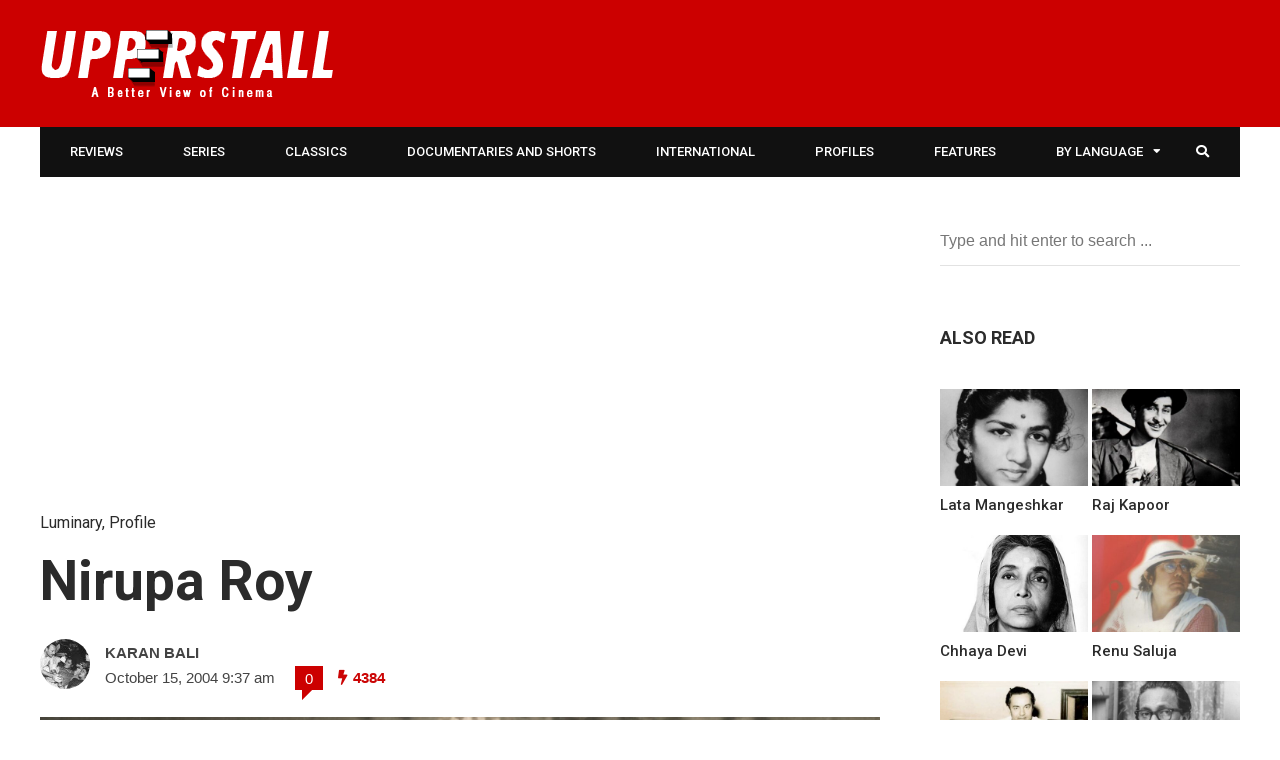

--- FILE ---
content_type: text/html; charset=UTF-8
request_url: https://upperstall.com/profile/nirupa-roy/
body_size: 20345
content:
<!DOCTYPE html>
<html lang="en-US" prefix="og: http://ogp.me/ns#">

<head>
	<meta charset="UTF-8">
	<meta name="viewport" content="width=device-width, initial-scale=1, maximum-scale=1">
	<meta name="format-detection" content="telephone=no">
	<meta name="theme-color" content="#cc0000">
	<link rel="profile" href="https://gmpg.org/xfn/11">
	<link rel="pingback" href="https://upperstall.com/xmlrpc.php">
	<meta name="google-site-verification" content="fc__Eh6neyn3S9erxscC3Q4aMK3IStADG7Md9Ruav4Y" />
		
	<title>Nirupa Roy - Upperstall.com</title>
<meta property="og:locale" content="en_US" />
<meta property="og:type" content="article" />
<meta property="og:title" content="Nirupa Roy" />
<meta property="og:description" content="To most Indian filmgoers, Nirupa Roy was - to put it simply - the mother of all mothers. And to" />
<meta property="og:url" content="https://upperstall.com/profile/nirupa-roy/" />
<meta property="og:site_name" content="Upperstall.com" />
<meta property="article:tag" content="Amitabh Bachchan" />
<meta property="article:tag" content="Ashok Kumar" />
<meta property="article:tag" content="Bimal Roy" />
<meta property="article:tag" content="Deewaar" />
<meta property="article:tag" content="Do Bigha Zamin" />
<meta property="article:tag" content="Mythological Films" />
<meta property="article:tag" content="Nirupa Roy" />
<meta property="article:section" content="Luminary" />
<meta property="article:published_time" content="2004-10-15T09:37:57+05:30" />
<meta property="article:modified_time" content="2016-10-13T07:46:25+05:30" />
<meta property="og:updated_time" content="2016-10-13T07:46:25+05:30" />
<meta property="og:image" content="https://upperstall.com/wp-content/uploads/2015/10/Nirupa-Roy.jpeg" />
<meta property="og:image:secure_url" content="https://upperstall.com/wp-content/uploads/2015/10/Nirupa-Roy.jpeg" />
<meta property="og:image:width" content="2343" />
<meta property="og:image:height" content="1808" />

<!-- This site is optimized with the Yoast SEO plugin v13.3 - https://yoast.com/wordpress/plugins/seo/ -->
<meta name="robots" content="max-snippet:-1, max-image-preview:large, max-video-preview:-1"/>
<link rel="canonical" href="https://upperstall.com/profile/nirupa-roy/" />
<meta property="og:locale" content="en_US" />
<meta property="og:type" content="article" />
<meta property="og:title" content="Nirupa Roy - Upperstall.com" />
<meta property="og:description" content="To most Indian filmgoers, Nirupa Roy was &#8211; to put it simply &#8211; the mother of all mothers. And to &hellip;" />
<meta property="og:url" content="https://upperstall.com/profile/nirupa-roy/" />
<meta property="og:site_name" content="Upperstall.com" />
<meta property="article:publisher" content="https://www.facebook.com/upperstall" />
<meta property="article:tag" content="Amitabh Bachchan" />
<meta property="article:tag" content="Ashok Kumar" />
<meta property="article:tag" content="Bimal Roy" />
<meta property="article:tag" content="Deewaar" />
<meta property="article:tag" content="Do Bigha Zamin" />
<meta property="article:tag" content="Mythological Films" />
<meta property="article:tag" content="Nirupa Roy" />
<meta property="article:section" content="Luminary" />
<meta property="article:published_time" content="2004-10-15T04:07:57+00:00" />
<meta property="article:modified_time" content="2016-10-13T02:16:25+00:00" />
<meta property="og:updated_time" content="2016-10-13T02:16:25+00:00" />
<meta property="og:image" content="https://upperstall.com/wp-content/uploads/2015/10/Nirupa-Roy-1024x790.jpeg" />
<meta property="og:image:secure_url" content="https://upperstall.com/wp-content/uploads/2015/10/Nirupa-Roy-1024x790.jpeg" />
<meta property="og:image:width" content="1024" />
<meta property="og:image:height" content="790" />
<meta name="twitter:card" content="summary_large_image" />
<meta name="twitter:description" content="To most Indian filmgoers, Nirupa Roy was &#8211; to put it simply &#8211; the mother of all mothers. And to &hellip;" />
<meta name="twitter:title" content="Nirupa Roy - Upperstall.com" />
<meta name="twitter:site" content="@upperstall" />
<meta name="twitter:image" content="https://upperstall.com/wp-content/uploads/2015/10/Nirupa-Roy.jpeg" />
<meta name="twitter:creator" content="@upperstall" />
<script type='application/ld+json' class='yoast-schema-graph yoast-schema-graph--main'>{"@context":"https://schema.org","@graph":[{"@type":"Organization","@id":"https://upperstall.com/#organization","name":"Upperstall","url":"https://upperstall.com/","sameAs":["https://www.facebook.com/upperstall","https://twitter.com/upperstall"],"logo":{"@type":"ImageObject","@id":"https://upperstall.com/#logo","inLanguage":"en-US","url":"https://upperstall.com/wp-content/uploads/2015/03/upperstall-logo11.png","width":294,"height":67,"caption":"Upperstall"},"image":{"@id":"https://upperstall.com/#logo"}},{"@type":"WebSite","@id":"https://upperstall.com/#website","url":"https://upperstall.com/","name":"Upperstall.com","inLanguage":"en-US","publisher":{"@id":"https://upperstall.com/#organization"},"potentialAction":[{"@type":"SearchAction","target":"https://upperstall.com/?s={search_term_string}","query-input":"required name=search_term_string"}]},{"@type":"ImageObject","@id":"https://upperstall.com/profile/nirupa-roy/#primaryimage","inLanguage":"en-US","url":"https://upperstall.com/wp-content/uploads/2015/10/Nirupa-Roy.jpeg","width":2343,"height":1808},{"@type":"WebPage","@id":"https://upperstall.com/profile/nirupa-roy/#webpage","url":"https://upperstall.com/profile/nirupa-roy/","name":"Nirupa Roy - Upperstall.com","isPartOf":{"@id":"https://upperstall.com/#website"},"inLanguage":"en-US","primaryImageOfPage":{"@id":"https://upperstall.com/profile/nirupa-roy/#primaryimage"},"datePublished":"2004-10-15T04:07:57+00:00","dateModified":"2016-10-13T02:16:25+00:00","potentialAction":[{"@type":"ReadAction","target":["https://upperstall.com/profile/nirupa-roy/"]}]},{"@type":"Article","@id":"https://upperstall.com/profile/nirupa-roy/#article","isPartOf":{"@id":"https://upperstall.com/profile/nirupa-roy/#webpage"},"author":{"@id":"https://upperstall.com/#/schema/person/d881075cf050126c3be983c4052ff16d"},"headline":"Nirupa Roy","datePublished":"2004-10-15T04:07:57+00:00","dateModified":"2016-10-13T02:16:25+00:00","commentCount":0,"mainEntityOfPage":{"@id":"https://upperstall.com/profile/nirupa-roy/#webpage"},"publisher":{"@id":"https://upperstall.com/#organization"},"image":{"@id":"https://upperstall.com/profile/nirupa-roy/#primaryimage"},"keywords":"Amitabh Bachchan,Ashok Kumar,Bimal Roy,Deewaar,Do Bigha Zamin,Mythological Films,Nirupa Roy","articleSection":"Luminary,Profile","inLanguage":"en-US","potentialAction":[{"@type":"CommentAction","name":"Comment","target":["https://upperstall.com/profile/nirupa-roy/#respond"]}]},{"@type":["Person"],"@id":"https://upperstall.com/#/schema/person/d881075cf050126c3be983c4052ff16d","name":"Karan Bali","image":{"@type":"ImageObject","@id":"https://upperstall.com/#authorlogo","inLanguage":"en-US","url":"https://secure.gravatar.com/avatar/1350285e6c1a03c8c8f68826fcd80a9a?s=96&d=mm&r=g","caption":"Karan Bali"},"sameAs":[]}]}</script>
<!-- / Yoast SEO plugin. -->

<link rel='dns-prefetch' href='//fonts.googleapis.com' />
<link rel='dns-prefetch' href='//s.w.org' />
<link rel="alternate" type="application/rss+xml" title="Upperstall.com &raquo; Feed" href="https://upperstall.com/feed/" />
<link rel="alternate" type="application/rss+xml" title="Upperstall.com &raquo; Comments Feed" href="https://upperstall.com/comments/feed/" />
<link rel="alternate" type="application/rss+xml" title="Upperstall.com &raquo; Nirupa Roy Comments Feed" href="https://upperstall.com/profile/nirupa-roy/feed/" />
		<script type="text/javascript">
			window._wpemojiSettings = {"baseUrl":"https:\/\/s.w.org\/images\/core\/emoji\/12.0.0-1\/72x72\/","ext":".png","svgUrl":"https:\/\/s.w.org\/images\/core\/emoji\/12.0.0-1\/svg\/","svgExt":".svg","source":{"concatemoji":"https:\/\/upperstall.com\/wp-includes\/js\/wp-emoji-release.min.js?ver=2558fd68482ade59e36b52b9121417b4"}};
			!function(e,a,t){var n,r,o,i=a.createElement("canvas"),p=i.getContext&&i.getContext("2d");function s(e,t){var a=String.fromCharCode;p.clearRect(0,0,i.width,i.height),p.fillText(a.apply(this,e),0,0);e=i.toDataURL();return p.clearRect(0,0,i.width,i.height),p.fillText(a.apply(this,t),0,0),e===i.toDataURL()}function c(e){var t=a.createElement("script");t.src=e,t.defer=t.type="text/javascript",a.getElementsByTagName("head")[0].appendChild(t)}for(o=Array("flag","emoji"),t.supports={everything:!0,everythingExceptFlag:!0},r=0;r<o.length;r++)t.supports[o[r]]=function(e){if(!p||!p.fillText)return!1;switch(p.textBaseline="top",p.font="600 32px Arial",e){case"flag":return s([55356,56826,55356,56819],[55356,56826,8203,55356,56819])?!1:!s([55356,57332,56128,56423,56128,56418,56128,56421,56128,56430,56128,56423,56128,56447],[55356,57332,8203,56128,56423,8203,56128,56418,8203,56128,56421,8203,56128,56430,8203,56128,56423,8203,56128,56447]);case"emoji":return!s([55357,56424,55356,57342,8205,55358,56605,8205,55357,56424,55356,57340],[55357,56424,55356,57342,8203,55358,56605,8203,55357,56424,55356,57340])}return!1}(o[r]),t.supports.everything=t.supports.everything&&t.supports[o[r]],"flag"!==o[r]&&(t.supports.everythingExceptFlag=t.supports.everythingExceptFlag&&t.supports[o[r]]);t.supports.everythingExceptFlag=t.supports.everythingExceptFlag&&!t.supports.flag,t.DOMReady=!1,t.readyCallback=function(){t.DOMReady=!0},t.supports.everything||(n=function(){t.readyCallback()},a.addEventListener?(a.addEventListener("DOMContentLoaded",n,!1),e.addEventListener("load",n,!1)):(e.attachEvent("onload",n),a.attachEvent("onreadystatechange",function(){"complete"===a.readyState&&t.readyCallback()})),(n=t.source||{}).concatemoji?c(n.concatemoji):n.wpemoji&&n.twemoji&&(c(n.twemoji),c(n.wpemoji)))}(window,document,window._wpemojiSettings);
		</script>
		<style type="text/css">
img.wp-smiley,
img.emoji {
	display: inline !important;
	border: none !important;
	box-shadow: none !important;
	height: 1em !important;
	width: 1em !important;
	margin: 0 .07em !important;
	vertical-align: -0.1em !important;
	background: none !important;
	padding: 0 !important;
}
</style>
	<link rel='stylesheet' id='sbi_styles-css'  href='https://upperstall.com/wp-content/plugins/instagram-feed/css/sbi-styles.min.css?ver=6.0.6' type='text/css' media='all' />
<link rel='stylesheet' id='wp-block-library-css'  href='https://upperstall.com/wp-includes/css/dist/block-library/style.min.css?ver=2558fd68482ade59e36b52b9121417b4' type='text/css' media='all' />
<link rel='stylesheet' id='contact-form-7-css'  href='https://upperstall.com/wp-content/plugins/contact-form-7/includes/css/styles.css?ver=5.1.7' type='text/css' media='all' />
<link rel='stylesheet' id='mks_shortcodes_fntawsm_css-css'  href='https://upperstall.com/wp-content/plugins/meks-flexible-shortcodes/css/font-awesome/css/font-awesome.min.css?ver=1.3.1' type='text/css' media='screen' />
<link rel='stylesheet' id='mks_shortcodes_simple_line_icons-css'  href='https://upperstall.com/wp-content/plugins/meks-flexible-shortcodes/css/simple-line/simple-line-icons.css?ver=1.3.1' type='text/css' media='screen' />
<link rel='stylesheet' id='mks_shortcodes_css-css'  href='https://upperstall.com/wp-content/plugins/meks-flexible-shortcodes/css/style.css?ver=1.3.1' type='text/css' media='screen' />
<link rel='stylesheet' id='js_composer_front-css'  href='https://upperstall.com/wp-content/plugins/js_composer/assets/css/js_composer.min.css?ver=6.7.0' type='text/css' media='all' />
<link rel='stylesheet' id='core-extend-css'  href='https://upperstall.com/wp-content/plugins/core-extend/assets/css/core-extend.css?ver=2558fd68482ade59e36b52b9121417b4' type='text/css' media='all' />
<link rel='stylesheet' id='mnky_main-css'  href='https://upperstall.com/wp-content/themes/hush/style.css?ver=2558fd68482ade59e36b52b9121417b4' type='text/css' media='all' />
<style id='mnky_main-inline-css' type='text/css'>
input[type='submit'], button, #wp-calendar #today, .pricing-box .plan-badge, .scrollToTop, .mm-header, .widget-area .widget .tagcloud a:hover, .page-links span, .page-links a:hover span, .pagination span.current, .pagination a:hover, blockquote.box-left, blockquote.box-right, blockquote.callout, .article-labels span, .rating-bar-value, #site-navigation ul li.megamenu ul li.menu-label a, .mp-container .mp-comment, .meta-comments, .header-search .searchform-wrapper, #site-utility .header_cart_link .cart_product_count, #mobile-site-navigation .mobile-menu-header, .mnky-posts-grid .mpg-item .mpg-category {background-color:#cc0000;}	::selection{background-color:#cc0000;}::-moz-selection{background-color:#cc0000;}#secondary-navigation-wrapper{background-color:rgba(204,0,0,0.98);}		.themecolor_txt, a, a:hover, span.required,  blockquote.center p, #comments .comment-reply-link:hover,#comments .comment-meta a:hover, .vc_toggle_default .vc_toggle_title .vc_toggle_icon:after, .entry-header .entry-meta a:hover, #comments p.comment-notes:before, p.logged-in-as:before, p.must-log-in:before, .sticky .post-preview:after, .separator_w_icon i, .format-chat p:nth-child(odd):before,.author .author-info a, #comments .comment-navigation a:hover, .pagination a.next:hover, .pagination a.prev:hover, .footer-sidebar a:hover, .footer-sidebar .widget_nav_menu ul li.current-menu-item a:hover, .team_member_position, .heading_wrapper .heading_subtitle:after, .testimonials-slider .flex-control-paging li a.flex-active:after, .wpb_tour .wpb_tabs_nav li.ui-tabs-active a, .wpb_tour .wpb_tabs_nav li a:hover, .wpb_accordion .wpb_accordion_wrapper .wpb_accordion_header a:hover, .wpb_accordion .wpb_accordion_wrapper .wpb_accordion_header.ui-accordion-header-active a, #site-navigation .mnky-menu-posts .menu-post-container a:hover h6, .mnky-related-posts .related-post-container a:hover h6, .mnky-posts .mp-title a:hover, .mp-author a:hover, .entry-meta-blog .meta-author:hover, .archive-layout .entry-category a:hover, .mp-category a:hover, .rating_aspect_value .rating-value, .rating_summary_value, .rating-stars, #mobile-site-navigation ul > li > a:hover, .woocommerce-MyAccount-navigation ul li.is-active a {color:#cc0000;}					input[type='submit'], input:focus,textarea:focus, blockquote.border p, blockquote.bold:after, .rating-bar-value:after {border-color:#cc0000;}		.mp-container .mp-comment:after, .meta-comments:after{border-left-color:#cc0000; border-top-color:#cc0000;}		.header-search .searchform-wrapper:after{border-right-color:#cc0000; border-bottom-color:#cc0000;}		.woocommerce-MyAccount-navigation ul li.is-active {border-bottom-color:#cc0000;}			#main, #site-header #header-container, #top-bar, #mobile-site-header, #navigation-wrapper, #navigation-inner, #container, .inner, li.megamenu-tabs .submenu-content, #navigation-inner, .page-header, .header-search .search-input, #wrapper .author, .header-search {max-width:1200px; }.header-sticky #site-navigation ul li.megamenu > ul, .header-sticky #site-navigation ul li.megamenu-tabs > ul.sub-menu {width:100%; max-width:1200px; left: calc(50% - 600px);}@media only screen and (max-width : 1200px){ .header-sticky #site-navigation ul li.megamenu > ul, .header-sticky #site-navigation ul li.megamenu-tabs > ul.sub-menu {left:0px;} }#mobile-site-header{width:100% !important;}#site-header{background-color:#cc0000;}#top-bar-wrapper, #top-bar-wrapper a, #top-bar ul li ul li a:after{color:#333333}#top-bar-wrapper a:hover{color:#db0a5b}#navigation-wrapper, #navigation-container, #navigation-inner, #menu-sidebar, #site-utility .search_button{height:50px;}#site-navigation ul li a, #site-utility .search_button, #menu-sidebar .widget-container, .secondary-menu-toggle, .secondary-menu-toggle i, #site-utility .header_cart_link{line-height:50px;}#navigation-container, #navigation-inner{background-color:#111111;}#secondary-navigation-wrapper{background-color:rgba(17,17,17,0.98);}#site-navigation ul li a, #site-utility .search_button, #site-navigation .header_cart_button, .toggle-mobile-menu i, #site-utility .header_cart_link i, .secondary-menu-toggle, #secondary-menu-sidebar .widget-title, #secondary-menu-sidebar ul li, #secondary-menu-sidebar ul ul li a, #secondary-menu-sidebar ul ul li a, .secondary-navigation-close, #secondary-navigation a, .header-search .search-input {color:#ffffff}#secondary-menu-sidebar .secondary-menu-widget-area {border-color:#ffffff}.header-style-1 #site-navigation, .header-style-2 #site-navigation {margin-left:-30px;}#site-navigation ul li ul li a:hover, #site-navigation ul li ul li.current-menu-item > a,.single-post #site-navigation ul li ul li.current_page_parent > a, #site-navigation ul li ul li.current-menu-ancestor > a {background-color:#f7f7f7}#site-navigation ul li ul li a, #site-navigation ul li ul li a:hover {color:#777777}#site-navigation ul li.megamenu ul li ul li a:hover, #site-navigation ul li.megamenu ul li.current-menu-item > a, #site-navigation ul li.megamenu-tabs .submenu-content .tabs-nav li:hover > a, #site-navigation ul li.megamenu-tabs .submenu-content .tabs-nav li.nav-active a  {color:#cc0000;}#site-navigation ul li.megamenu > ul > li > a, #site-navigation ul li.megamenu > ul > li > a:hover{color:#2b2b2b !important}#site-navigation ul li.megamenu-tabs .submenu-content .tabs-nav li a {color:#2b2b2b}#mobile-site-header{background:#cc0000}.entry-header .entry-meta, .entry-header .entry-meta a {color:#444444}.page-sidebar .widget{color:#454545}.views-low{color:#c4c4c4}.views-mid{color:#dd9933}.views-hot{color:#CB0404}body{color:#333333; font-size:16px}#content h4.wpb_toggle, .mp-author a, .entry-meta-blog .meta-author, .entry-meta-blog .meta-date {color:#333333;}.single-post .entry-content, .single-post .post_lead_content {font-size:18px}h1{font-size:30px}h2{font-size:24px}h3{font-size:20px}h4{font-size:18px}h5{font-size:16px}h6{font-size:13px}h1, h2, h3, h4, h5, h6, h1 a, h2 a, h3 a, h4 a, h5 a, h6 a {color:#2b2b2b}.site-info{background-color:#000000}
</style>
<link rel='stylesheet' id='vc_font_awesome_5_shims-css'  href='https://upperstall.com/wp-content/plugins/js_composer/assets/lib/bower/font-awesome/css/v4-shims.min.css?ver=6.7.0' type='text/css' media='all' />
<link rel='stylesheet' id='vc_font_awesome_5-css'  href='https://upperstall.com/wp-content/plugins/js_composer/assets/lib/bower/font-awesome/css/all.min.css?ver=6.7.0' type='text/css' media='all' />
<link crossorigin="anonymous" rel='stylesheet' id='mnky_google-font-roboto-css'  href='https://fonts.googleapis.com/css?family=Roboto:400,300italic,300,400italic,500,500italic,700,700italic' type='text/css' media='all' />
<link rel='stylesheet' id='meks-ads-widget-css'  href='https://upperstall.com/wp-content/plugins/meks-easy-ads-widget/css/style.css?ver=2.0.4' type='text/css' media='all' />
<link rel='stylesheet' id='meks-author-widget-css'  href='https://upperstall.com/wp-content/plugins/meks-smart-author-widget/css/style.css?ver=1.1.1' type='text/css' media='all' />
<link rel='stylesheet' id='meks-social-widget-css'  href='https://upperstall.com/wp-content/plugins/meks-smart-social-widget/css/style.css?ver=1.4' type='text/css' media='all' />
<link rel='stylesheet' id='easy-social-share-buttons-subscribe-css'  href='https://upperstall.com/wp-content/plugins/easy-social-share-buttons3/assets/css/essb-subscribe.min.css?ver=7.9' type='text/css' media='all' />
<link rel='stylesheet' id='easy-social-share-buttons-css'  href='https://upperstall.com/wp-content/plugins/easy-social-share-buttons3/assets/css/easy-social-share-buttons.min.css?ver=7.9' type='text/css' media='all' />
<style id='easy-social-share-buttons-inline-css' type='text/css'>
@media (max-width: 768px){.essb_links.essb_displayed_sidebar, .essb_links.essb_displayed_sidebar_right, .essb_links.essb_displayed_postfloat{display:none;}.essb_links{display:none;}.essb-mobile-sharebar, .essb-mobile-sharepoint, .essb-mobile-sharebottom, .essb-mobile-sharebottom .essb_links, .essb-mobile-sharebar-window .essb_links, .essb-mobile-sharepoint .essb_links{display:block;}.essb-mobile-sharebar .essb_native_buttons, .essb-mobile-sharepoint .essb_native_buttons, .essb-mobile-sharebottom .essb_native_buttons, .essb-mobile-sharebottom .essb_native_item, .essb-mobile-sharebar-window .essb_native_item, .essb-mobile-sharepoint .essb_native_item{display:none;}}@media (min-width: 768px){.essb-mobile-sharebar, .essb-mobile-sharepoint, .essb-mobile-sharebottom{display:none;}}
</style>
<link rel='stylesheet' id='fancybox-css'  href='https://upperstall.com/wp-content/plugins/easy-fancybox/css/jquery.fancybox.min.css?ver=1.3.24' type='text/css' media='screen' />
<script type='text/javascript' src='https://upperstall.com/wp-includes/js/jquery/jquery.js?ver=1.12.4-wp'></script>
<script type='text/javascript' src='https://upperstall.com/wp-includes/js/jquery/jquery-migrate.min.js?ver=1.4.1'></script>
<script type='text/javascript' src='https://upperstall.com/wp-content/plugins/meks-flexible-shortcodes/js/main.js?ver=1.3.1'></script>
<link rel='https://api.w.org/' href='https://upperstall.com/wp-json/' />
<link rel="EditURI" type="application/rsd+xml" title="RSD" href="https://upperstall.com/xmlrpc.php?rsd" />
<link rel="wlwmanifest" type="application/wlwmanifest+xml" href="https://upperstall.com/wp-includes/wlwmanifest.xml" /> 

<link rel='shortlink' href='https://upperstall.com/?p=5718' />
<link rel="alternate" type="application/json+oembed" href="https://upperstall.com/wp-json/oembed/1.0/embed?url=https%3A%2F%2Fupperstall.com%2Fprofile%2Fnirupa-roy%2F" />
<link rel="alternate" type="text/xml+oembed" href="https://upperstall.com/wp-json/oembed/1.0/embed?url=https%3A%2F%2Fupperstall.com%2Fprofile%2Fnirupa-roy%2F&#038;format=xml" />
<script type="text/javascript">var ajaxurl = "https://upperstall.com/wp-admin/admin-ajax.php";</script><script type="text/javascript">
	window._se_plugin_version = '8.1.9';
</script>
<meta name="generator" content="Powered by WPBakery Page Builder - drag and drop page builder for WordPress."/>
<link rel="amphtml" href="https://upperstall.com/profile/nirupa-roy/amp/"><meta name="generator" content="Powered by Slider Revolution 6.5.7 - responsive, Mobile-Friendly Slider Plugin for WordPress with comfortable drag and drop interface." />
<script type="text/javascript">function setREVStartSize(e){
			//window.requestAnimationFrame(function() {				 
				window.RSIW = window.RSIW===undefined ? window.innerWidth : window.RSIW;	
				window.RSIH = window.RSIH===undefined ? window.innerHeight : window.RSIH;	
				try {								
					var pw = document.getElementById(e.c).parentNode.offsetWidth,
						newh;
					pw = pw===0 || isNaN(pw) ? window.RSIW : pw;
					e.tabw = e.tabw===undefined ? 0 : parseInt(e.tabw);
					e.thumbw = e.thumbw===undefined ? 0 : parseInt(e.thumbw);
					e.tabh = e.tabh===undefined ? 0 : parseInt(e.tabh);
					e.thumbh = e.thumbh===undefined ? 0 : parseInt(e.thumbh);
					e.tabhide = e.tabhide===undefined ? 0 : parseInt(e.tabhide);
					e.thumbhide = e.thumbhide===undefined ? 0 : parseInt(e.thumbhide);
					e.mh = e.mh===undefined || e.mh=="" || e.mh==="auto" ? 0 : parseInt(e.mh,0);		
					if(e.layout==="fullscreen" || e.l==="fullscreen") 						
						newh = Math.max(e.mh,window.RSIH);					
					else{					
						e.gw = Array.isArray(e.gw) ? e.gw : [e.gw];
						for (var i in e.rl) if (e.gw[i]===undefined || e.gw[i]===0) e.gw[i] = e.gw[i-1];					
						e.gh = e.el===undefined || e.el==="" || (Array.isArray(e.el) && e.el.length==0)? e.gh : e.el;
						e.gh = Array.isArray(e.gh) ? e.gh : [e.gh];
						for (var i in e.rl) if (e.gh[i]===undefined || e.gh[i]===0) e.gh[i] = e.gh[i-1];
											
						var nl = new Array(e.rl.length),
							ix = 0,						
							sl;					
						e.tabw = e.tabhide>=pw ? 0 : e.tabw;
						e.thumbw = e.thumbhide>=pw ? 0 : e.thumbw;
						e.tabh = e.tabhide>=pw ? 0 : e.tabh;
						e.thumbh = e.thumbhide>=pw ? 0 : e.thumbh;					
						for (var i in e.rl) nl[i] = e.rl[i]<window.RSIW ? 0 : e.rl[i];
						sl = nl[0];									
						for (var i in nl) if (sl>nl[i] && nl[i]>0) { sl = nl[i]; ix=i;}															
						var m = pw>(e.gw[ix]+e.tabw+e.thumbw) ? 1 : (pw-(e.tabw+e.thumbw)) / (e.gw[ix]);					
						newh =  (e.gh[ix] * m) + (e.tabh + e.thumbh);
					}
					var el = document.getElementById(e.c);
					if (el!==null && el) el.style.height = newh+"px";					
					el = document.getElementById(e.c+"_wrapper");
					if (el!==null && el) {
						el.style.height = newh+"px";
						el.style.display = "block";
					}
				} catch(e){
					console.log("Failure at Presize of Slider:" + e)
				}					   
			//});
		  };</script>
		<style type="text/css" id="wp-custom-css">
			.footer-sidebar .widget ul li:first-child {
	padding-top: 8px !important;
}		</style>
		<noscript><style> .wpb_animate_when_almost_visible { opacity: 1; }</style></noscript></head>
	
<body class="post-template-default single single-post postid-5718 single-format-standard do-etfw sticky-sidebar essb-7.9 wpb-js-composer js-comp-ver-6.7.0 vc_responsive" id="site-body" itemscope itemtype="http://schema.org/WebPage">
	<div id="wrapper">
		

	
		
			


	
<header id="mobile-site-header" class="mobile-header">
<div id="mobile-site-logo">
<a href="https://upperstall.com/"><img src="https://upperstall.com/wp-content/uploads/2022/06/upperstall-logo-small-1.png" alt="Upperstall.com" /></a></div>	

			
	
<a href="#mobile-site-navigation" class="toggle-mobile-menu"><i class="fa fa-bars"></i></a>	
</header>	
	

		
	<header id="site-header" class="header-style-1" itemscope itemtype="http://schema.org/WPHeader">
		<div id="header-wrapper">
			<div id="header-container" class="clearfix">
				<div id="site-logo">
					<a href="https://upperstall.com/"><img src="https://upperstall.com/wp-content/uploads/2022/06/upperstall-logo11-1.png" alt="Upperstall.com" /></a>				</div>			

				
			</div><!-- #header-container -->
		</div><!-- #header-wrapper -->	
	</header><!-- #site-header -->

	<div id="navigation-wrapper" class="header-style-1">
		<div id="navigation-container">
			<div id="navigation-inner" class="clearfix">
				
				<nav id="site-navigation" itemscope itemtype="http://schema.org/SiteNavigationElement">
					<div class="menu-container"><ul id="menu-site-nav" class="menu"><li id="menu-item-432" class="menu-item menu-item-type-taxonomy menu-item-object-category menu-item-432"><a href="https://upperstall.com/category/film/review/">Reviews</a></li>
<li id="menu-item-29269" class="menu-item menu-item-type-taxonomy menu-item-object-category menu-item-29269"><a href="https://upperstall.com/category/web-series/">Series</a></li>
<li id="menu-item-431" class="menu-item menu-item-type-taxonomy menu-item-object-category menu-item-431"><a href="https://upperstall.com/category/film/classic/">Classics</a></li>
<li id="menu-item-698" class="menu-item menu-item-type-taxonomy menu-item-object-category menu-item-698"><a href="https://upperstall.com/category/film/documentary/">Documentaries and Shorts</a></li>
<li id="menu-item-29278" class="menu-item menu-item-type-post_type menu-item-object-page menu-item-29278"><a href="https://upperstall.com/international-cinema/">International</a></li>
<li id="menu-item-29280" class="menu-item menu-item-type-taxonomy menu-item-object-category current-post-ancestor current-menu-parent current-post-parent menu-item-29280"><a href="https://upperstall.com/category/profile/">Profiles</a></li>
<li id="menu-item-29270" class="menu-item menu-item-type-taxonomy menu-item-object-category menu-item-29270"><a href="https://upperstall.com/category/features/">Features</a></li>
<li id="menu-item-436" class="menu-item menu-item-type-custom menu-item-object-custom menu-item-has-children menu-item-436"><a href="#">by Language</a>
<ul class="sub-menu">
	<li id="menu-item-424" class="menu-item menu-item-type-taxonomy menu-item-object-category menu-item-424"><a href="https://upperstall.com/category/language/hindi/">Hindi</a></li>
	<li id="menu-item-421" class="menu-item menu-item-type-taxonomy menu-item-object-category menu-item-421"><a href="https://upperstall.com/category/language/bengali/">Bengali</a></li>
	<li id="menu-item-427" class="menu-item menu-item-type-taxonomy menu-item-object-category menu-item-427"><a href="https://upperstall.com/category/language/tamil/">Tamil</a></li>
	<li id="menu-item-428" class="menu-item menu-item-type-taxonomy menu-item-object-category menu-item-428"><a href="https://upperstall.com/category/language/telugu/">Telugu</a></li>
	<li id="menu-item-422" class="menu-item menu-item-type-taxonomy menu-item-object-category menu-item-422"><a href="https://upperstall.com/category/language/english/">English</a></li>
	<li id="menu-item-425" class="menu-item menu-item-type-taxonomy menu-item-object-category menu-item-425"><a href="https://upperstall.com/category/language/marathi/">Marathi</a></li>
	<li id="menu-item-429" class="menu-item menu-item-type-taxonomy menu-item-object-category menu-item-429"><a href="https://upperstall.com/category/language/urdu/">Urdu</a></li>
	<li id="menu-item-426" class="menu-item menu-item-type-taxonomy menu-item-object-category menu-item-426"><a href="https://upperstall.com/category/language/punjabi/">Punjabi</a></li>
</ul>
</li>
</ul></div>				</nav><!-- #site-navigation -->
								
				<div id="site-utility">
																
											<button id="trigger-header-search" class="search_button" type="button">
							<i class="fa fa-search"></i>
						</button>
											
					
				</div>
									
									<div class="header-search">
							<div class="searchform-wrapper">
		<form method="get" class="searchform" action="https://upperstall.com/">
			<input onfocus="this.value=''" onblur="this.value='Type and hit enter to search ...'" type="text" value="Type and hit enter to search ..." name="s" class="search-input" />
		</form>
	</div>					</div>
										
			</div><!-- #navigation-inner -->
		</div><!-- #navigation-container -->
	</div><!-- #navigation-wrapper -->
		
	
		

	
		
		
		
		
		<div id="main" class="clearfix">
			
		<div id="container" class="clearfix">

				<div id="content" class="float-left">
				
					<div class='code-block code-block-5' style='margin: 8px 0; clear: both;'>
<script async src="https://pagead2.googlesyndication.com/pagead/js/adsbygoogle.js?client=ca-pub-1458657646850126"
     crossorigin="anonymous"></script>
<!-- Display Ad -->
<ins class="adsbygoogle"
     style="display:block"
     data-ad-client="ca-pub-1458657646850126"
     data-ad-slot="2564884082"
     data-ad-format="auto"
     data-full-width-responsive="true"></ins>
<script>
     (adsbygoogle = window.adsbygoogle || []).push({});
</script></div>

						
	<article itemtype="http://schema.org/Article" itemscope="" id="post-5718" class="single-layout clearfix post-5718 post type-post status-publish format-standard has-post-thumbnail hentry category-luminary category-profile tag-amitabh-bachchan tag-ashok-kumar tag-bimal-roy tag-deewaar tag-do-bigha-zamin tag-mythological-films tag-nirupa-roy" >
	
	<link itemprop="mainEntityOfPage" href="https://upperstall.com/profile/nirupa-roy/" />
					<header class="entry-header clearfix">
					
									<h5><a href="https://upperstall.com/category/profile/luminary/" rel="category tag">Luminary</a>, <a href="https://upperstall.com/category/profile/" rel="category tag">Profile</a></h5>
								<h1 itemprop="headline" class="entry-title">Nirupa Roy</h1>
				<div class="entry-meta"><span class="meta-author-image"><img alt='' src='https://secure.gravatar.com/avatar/1350285e6c1a03c8c8f68826fcd80a9a?s=50&#038;d=mm&#038;r=g' srcset='https://secure.gravatar.com/avatar/1350285e6c1a03c8c8f68826fcd80a9a?s=100&#038;d=mm&#038;r=g 2x' class='avatar avatar-50 photo' height='50' width='50' /></span><a class="meta-author url" href="https://upperstall.com/author/karanbali/" title="View all posts by Karan Bali" rel="author"><span itemprop="author" itemscope itemtype="http://schema.org/Person"><span itemprop="name">Karan Bali</span></span></a><span class="meta-date"><time class="published" datetime="2004-10-15T09:37:57+05:30" itemprop="datePublished">October 15, 2004 9:37 am</time><time class="meta-date-modified updated" datetime="2016-10-13T07:46:25+05:30" itemprop="dateModified">October 13, 2016</time></span><span class="meta-comments"><a href="https://upperstall.com/profile/nirupa-roy/#respond" title="Comments">0</a></span><meta itemprop="interactionCount" content="UserComments:0"/><span class="meta-views"><span class="views-hot" title="Views"><i class="fa fa-bolt"></i> 4384<meta itemprop="interactionCount" content="UserPageVisits:4384"/></span></span></div>				<aside id="post-header-sidebar" class="clearfix">

			

</aside>			</header><!-- .entry-header -->
				
						
			
					
		<div class="post-preview"><img width="940" height="725" src="https://upperstall.com/wp-content/uploads/2015/10/Nirupa-Roy-1024x790.jpeg" class="attachment-large size-large wp-post-image" alt="" srcset="https://upperstall.com/wp-content/uploads/2015/10/Nirupa-Roy-1024x790.jpeg 1024w, https://upperstall.com/wp-content/uploads/2015/10/Nirupa-Roy-600x463.jpeg 600w, https://upperstall.com/wp-content/uploads/2015/10/Nirupa-Roy-810x625.jpeg 810w, https://upperstall.com/wp-content/uploads/2015/10/Nirupa-Roy-1140x880.jpeg 1140w" sizes="(max-width: 940px) 100vw, 940px" /></div>		
				
		
			
		
			
		
		<div itemprop="articleBody" class="entry-content">
			<div class="essb_links essb_displayed_top essb_share essb_template_default4-retina essb_template_glow-retina essb_1397625710 print-no" id="essb_displayed_top_1397625710" data-essb-postid="5718" data-essb-position="top" data-essb-button-style="button" data-essb-template="default4-retina essb_template_glow-retina" data-essb-counter-pos="hidden" data-essb-url="https://upperstall.com/profile/nirupa-roy/" data-essb-fullurl="https://upperstall.com/profile/nirupa-roy/" data-essb-instance="1397625710"><ul class="essb_links_list"><li class="essb_item essb_link_facebook nolightbox"> <a href="https://www.facebook.com/sharer/sharer.php?u=https%3A%2F%2Fupperstall.com%2Fprofile%2Fnirupa-roy%2F&t=Nirupa+Roy" title="Share on Facebook" onclick="essb.window(&#39;https://www.facebook.com/sharer/sharer.php?u=https%3A%2F%2Fupperstall.com%2Fprofile%2Fnirupa-roy%2F&t=Nirupa+Roy&#39;,&#39;facebook&#39;,&#39;1397625710&#39;); return false;" target="_blank" rel="noreferrer noopener nofollow" class="nolightbox" ><span class="essb_icon essb_icon_facebook"></span><span class="essb_network_name">Facebook</span></a></li><li class="essb_item essb_link_whatsapp nolightbox"> <a href="whatsapp://send?text=Nirupa%20Roy%20https://upperstall.com/profile/nirupa-roy/" title="Share on WhatsApp" onclick="essb.tracking_only('', 'whatsapp', '1397625710', true);" target="_blank" rel="noreferrer noopener nofollow" class="nolightbox" ><span class="essb_icon essb_icon_whatsapp"></span><span class="essb_network_name">WhatsApp</span></a></li><li class="essb_item essb_link_twitter nolightbox"> <a href="#" title="Share on Twitter" onclick="essb.window(&#39;https://twitter.com/intent/tweet?text=Nirupa%20Roy&amp;url=https%3A%2F%2Fupperstall.com%2Fprofile%2Fnirupa-roy%2F&amp;counturl=https%3A%2F%2Fupperstall.com%2Fprofile%2Fnirupa-roy%2F&#39;,&#39;twitter&#39;,&#39;1397625710&#39;); return false;" target="_blank" rel="noreferrer noopener nofollow" class="nolightbox" ><span class="essb_icon essb_icon_twitter"></span><span class="essb_network_name">Twitter</span></a></li><li class="essb_item essb_link_linkedin nolightbox"> <a href="https://www.linkedin.com/shareArticle?mini=true&amp;ro=true&amp;trk=EasySocialShareButtons&amp;title=Nirupa+Roy&amp;url=https%3A%2F%2Fupperstall.com%2Fprofile%2Fnirupa-roy%2F" title="Share on LinkedIn" onclick="essb.window(&#39;https://www.linkedin.com/shareArticle?mini=true&amp;ro=true&amp;trk=EasySocialShareButtons&amp;title=Nirupa+Roy&amp;url=https%3A%2F%2Fupperstall.com%2Fprofile%2Fnirupa-roy%2F&#39;,&#39;linkedin&#39;,&#39;1397625710&#39;); return false;" target="_blank" rel="noreferrer noopener nofollow" class="nolightbox" ><span class="essb_icon essb_icon_linkedin"></span><span class="essb_network_name">LinkedIn</span></a></li></ul></div><div class='code-block code-block-2' style='margin: 8px auto; text-align: center; display: block; clear: both;'>
<script async src="https://pagead2.googlesyndication.com/pagead/js/adsbygoogle.js?client=ca-pub-1458657646850126"
     crossorigin="anonymous"></script>
<ins class="adsbygoogle"
     style="display:block; text-align:center;"
     data-ad-layout="in-article"
     data-ad-format="fluid"
     data-ad-client="ca-pub-1458657646850126"
     data-ad-slot="6620922430"></ins>
<script>
     (adsbygoogle = window.adsbygoogle || []).push({});
</script></div>
<p>To most Indian filmgoers, Nirupa Roy was &#8211; to put it simply &#8211; the mother of all mothers. And to a large extent, this is more than true. No other actress except perhaps Leela Chitnis epitomized the suffering Indian screen mother more than Nirupa Roy but it is important to note that Roy also made a mark as the leading lady of many a mythological film (She must have played every Devi and every Sati in Indian mythology), various costume dramas (<em>Amar Singh Rathod (1956), Rani Roopmati (1959), Razia Sultana (1961)</em>) and several realistic dramas as well. (<em>Do Bigha Zamin (1953), Pehli Tareekh (1954) and Garam Coat (1955)</em>).</p>
<p>Nirupa Roy was born Kokila Kishorechandra Balsara in Valsad, Gujarat on January 4, 1931. She made her film debut in 1946 with the successful Gujarati feature film <em>Ranakdevi</em>, a legendary folk legend of Gujarat. However it was with Ranjit Movietone&#8217;s<em> Gunsundari (1948)</em> that she became a star. This was the third version of the film following Chandulal Shah&#8217;s versions in 1927 and 1934. Along with <em>Ranakdevi</em>, this film effectively founded the Gujarati film industry and was a triumph for Roy playing the sacrificing wife who wins back her husband from another woman.</p>
<div class='code-block code-block-2' style='margin: 8px auto; text-align: center; display: block; clear: both;'>
<script async src="https://pagead2.googlesyndication.com/pagead/js/adsbygoogle.js?client=ca-pub-1458657646850126"
     crossorigin="anonymous"></script>
<ins class="adsbygoogle"
     style="display:block; text-align:center;"
     data-ad-layout="in-article"
     data-ad-format="fluid"
     data-ad-client="ca-pub-1458657646850126"
     data-ad-slot="6620922430"></ins>
<script>
     (adsbygoogle = window.adsbygoogle || []).push({});
</script></div>
<p><em>Har Har Mahadev (1950)</em> was one of Roy&#8217;s best known mythological. She played Parvati in this film directed by Jayant Desai. The film was a major success and is still remembered for its music score by Avinash Vyas particularly <em>Gun Gun Gun Gunjan Karta Bhawara</em> and <em>Kankar Kankar se Main Poonchoon </em>rendered by Geeta Dutt. The film led to a long running career in mythological films and costume dramas opposite actors like Trilok Kapoor, Manhar Desai, Jairaj and Mahipal through the 1950s with occasional better tear jerking roles opposite heroes like Ashok Kumar (<em>Bhai Bhai (1956), Bedard Zamana Kya Jaane (1959)</em>) and Bharat Bhushan. Her pairing with the latter, particularly <em>Rani Roopmati</em>, is remembered till today especially the song <em>Aa Lautke Aaja Mere Meet</em>. The two also acted together in <em>Kavi Kalidas</em> and <em>Samrat Changragupt</em>.</p>
<p>https://www.youtube.com/watch?v=A2an4z4D3V0</p>
<p>The other genre of films that saw Nirupa Roy make a strong impact was the &#8216;realistic&#8217; films. Following her strong turn as the peasant wife opposite Balraj Sahni in Bimal Roy&#8217;s <em>Do Bigha Zamin</em>, she went on to do more films with Sahani like <em>Garam Coat</em> and <em>Tonga-Wali (1955)</em>. <em>Munimjee (1955)</em> saw Roy make her first mark as the mother of the hero. This, when she was 8 years younger than the hero, Dev Anand. Such was her impact however that she won the Filmfare Award for Best Supporting Actress that year. She won the award again for <em>Chhaya (1961)</em> playing&#8230; a mother! The same year saw another strong performance from Roy as a foster mother in Yash Chopra&#8217;s <em> Dharamputra (1961)</em> where she played a Hindu woman who brings up an illegitimate Muslim child.</p>
<p>While she was busy enough through the 1960s and early 70s, her career defining moment however came in 1975 with <em>Deewaar</em> where she played the mother to Amitabh Bachchan and Shashi Kapoor. The mother was the pivotal character of this film and director Yash Chopra even tried unsuccessfully to get Vyjayanthimala to make a comeback. <em>Deewaar</em> is a prime example of the importance of the mother syndrome in Indian Cinema. The mother had grown from a minor character in early Indian Cinema to occupy centre stage as epitomized in <em>Mother India (1957)</em>. The highlight of the film is an exchange between the two estranged brothers who now live separately. Bachchan tells Sashi Kapoor that what has Kapoor got in life being an honest cop &#8211; a job, a uniform a Government quarter and look at him (Bachchan). He has amassed much wealth, property. He has everything. What does Kapoor have? Kapoor retorts he has their mother! Bachchan has no answer to this!</p>
<p>https://www.youtube.com/watch?v=bydPnnvXLpY</p>
<div class='code-block code-block-2' style='margin: 8px auto; text-align: center; display: block; clear: both;'>
<script async src="https://pagead2.googlesyndication.com/pagead/js/adsbygoogle.js?client=ca-pub-1458657646850126"
     crossorigin="anonymous"></script>
<ins class="adsbygoogle"
     style="display:block; text-align:center;"
     data-ad-layout="in-article"
     data-ad-format="fluid"
     data-ad-client="ca-pub-1458657646850126"
     data-ad-slot="6620922430"></ins>
<script>
     (adsbygoogle = window.adsbygoogle || []).push({});
</script></div>
<p>Till today the mother figure is an extremely crucial factor to mainstream Indian Cinema. She is still deified and what is most interesting is that she always has an obsessive relationship with her son(s) but hardly ever with her daughter(s)! Nirupa Roy lives her role as the long-suffering mother making it her own, which established her as the leading screen mother of Hindi Cinema of the 1970s and 1980s particularly as Bachchan&#8217;s mother &#8211; <em>Amar Akbar Anthony (1977), Muqaddar ka Sikander (1978), Suhaag (1979), Mard (1985)</em> to name some of their important films. However, Hindi films thrive on stereotypes and practically all the mother roles she played were the same. She would usually play the mother as a victim in order for the hero to engage in revenge to restore family honour.</p>
<div class='code-block code-block-2' style='margin: 8px auto; text-align: center; display: block; clear: both;'>
<script async src="https://pagead2.googlesyndication.com/pagead/js/adsbygoogle.js?client=ca-pub-1458657646850126"
     crossorigin="anonymous"></script>
<ins class="adsbygoogle"
     style="display:block; text-align:center;"
     data-ad-layout="in-article"
     data-ad-format="fluid"
     data-ad-client="ca-pub-1458657646850126"
     data-ad-slot="6620922430"></ins>
<script>
     (adsbygoogle = window.adsbygoogle || []).push({});
</script></div>
<p>Gradually by the mid 1980s, she began cutting down on her work and settled into retirement. She did come back in 1999 once more to play&#8230; what else, the mother to&#8230; who else, but Bachchan in <em>Lal Badshah</em>.</p>
<p>Nirupa Roy became one with the several goddesses she played when she passed away on October 13, 2004 in Mumbai due to a heart-attack.</p>
<div class="essb_links essb_displayed_bottom essb_share essb_template_default4-retina essb_template_glow-retina essb_547716532 print-no" id="essb_displayed_bottom_547716532" data-essb-postid="5718" data-essb-position="bottom" data-essb-button-style="button" data-essb-template="default4-retina essb_template_glow-retina" data-essb-counter-pos="hidden" data-essb-url="https://upperstall.com/profile/nirupa-roy/" data-essb-fullurl="https://upperstall.com/profile/nirupa-roy/" data-essb-instance="547716532"><ul class="essb_links_list"><li class="essb_item essb_link_facebook nolightbox"> <a href="https://www.facebook.com/sharer/sharer.php?u=https%3A%2F%2Fupperstall.com%2Fprofile%2Fnirupa-roy%2F&t=Nirupa+Roy" title="Share on Facebook" onclick="essb.window(&#39;https://www.facebook.com/sharer/sharer.php?u=https%3A%2F%2Fupperstall.com%2Fprofile%2Fnirupa-roy%2F&t=Nirupa+Roy&#39;,&#39;facebook&#39;,&#39;547716532&#39;); return false;" target="_blank" rel="noreferrer noopener nofollow" class="nolightbox" ><span class="essb_icon essb_icon_facebook"></span><span class="essb_network_name">Facebook</span></a></li><li class="essb_item essb_link_whatsapp nolightbox"> <a href="whatsapp://send?text=Nirupa%20Roy%20https://upperstall.com/profile/nirupa-roy/" title="Share on WhatsApp" onclick="essb.tracking_only('', 'whatsapp', '547716532', true);" target="_blank" rel="noreferrer noopener nofollow" class="nolightbox" ><span class="essb_icon essb_icon_whatsapp"></span><span class="essb_network_name">WhatsApp</span></a></li><li class="essb_item essb_link_twitter nolightbox"> <a href="#" title="Share on Twitter" onclick="essb.window(&#39;https://twitter.com/intent/tweet?text=Nirupa%20Roy&amp;url=https%3A%2F%2Fupperstall.com%2Fprofile%2Fnirupa-roy%2F&amp;counturl=https%3A%2F%2Fupperstall.com%2Fprofile%2Fnirupa-roy%2F&#39;,&#39;twitter&#39;,&#39;547716532&#39;); return false;" target="_blank" rel="noreferrer noopener nofollow" class="nolightbox" ><span class="essb_icon essb_icon_twitter"></span><span class="essb_network_name">Twitter</span></a></li><li class="essb_item essb_link_linkedin nolightbox"> <a href="https://www.linkedin.com/shareArticle?mini=true&amp;ro=true&amp;trk=EasySocialShareButtons&amp;title=Nirupa+Roy&amp;url=https%3A%2F%2Fupperstall.com%2Fprofile%2Fnirupa-roy%2F" title="Share on LinkedIn" onclick="essb.window(&#39;https://www.linkedin.com/shareArticle?mini=true&amp;ro=true&amp;trk=EasySocialShareButtons&amp;title=Nirupa+Roy&amp;url=https%3A%2F%2Fupperstall.com%2Fprofile%2Fnirupa-roy%2F&#39;,&#39;linkedin&#39;,&#39;547716532&#39;); return false;" target="_blank" rel="noreferrer noopener nofollow" class="nolightbox" ><span class="essb_icon essb_icon_linkedin"></span><span class="essb_network_name">LinkedIn</span></a></li></ul></div><div class="essb_break_scroll"></div><div class='code-block code-block-3' style='margin: 8px 0; clear: both;'>
<script async src="https://pagead2.googlesyndication.com/pagead/js/adsbygoogle.js?client=ca-pub-1458657646850126"
     crossorigin="anonymous"></script>
<ins class="adsbygoogle"
     style="display:block"
     data-ad-format="autorelaxed"
     data-matched-content-ui-type="image_stacked"
     data-ad-client="ca-pub-1458657646850126"
     data-ad-slot="6308300936"></ins>
<script>
     (adsbygoogle = window.adsbygoogle || []).push({});
</script></div>
<!-- AI CONTENT END 3 -->
		</div><!-- .entry-content -->
				
				
					
				<div class="entry-meta-footer"><div class="tag-links"><span><a href="https://upperstall.com/tag/amitabh-bachchan/" rel="tag">Amitabh Bachchan</a></span><span><a href="https://upperstall.com/tag/ashok-kumar/" rel="tag">Ashok Kumar</a></span><span><a href="https://upperstall.com/tag/bimal-roy/" rel="tag">Bimal Roy</a></span><span><a href="https://upperstall.com/tag/deewaar/" rel="tag">Deewaar</a></span><span><a href="https://upperstall.com/tag/do-bigha-zamin/" rel="tag">Do Bigha Zamin</a></span><span><a href="https://upperstall.com/tag/mythological-films/" rel="tag">Mythological Films</a></span><span><a href="https://upperstall.com/tag/nirupa-roy/" rel="tag">Nirupa Roy</a></span></div></div>		<div class="mnky-post-links clearfix"><span class="previous-post-link"><span class="previous-post-title">Previous Article</span><a href="https://upperstall.com/film/khamosh-pani/" rel="prev">Khamosh Pani</a></span><span class="next-post-link"><span class="previous-post-title">Next Article</span><a href="https://upperstall.com/film/directors-note-wapsi/" rel="next">Director&#8217;s Note: Wapsi</a></span></div>	
			
				
				
				<div class="hidden-meta" itemprop="image" itemscope itemtype="https://schema.org/ImageObject"><meta itemprop="url" content="https://upperstall.com/wp-content/uploads/2015/10/Nirupa-Roy.jpeg"><meta itemprop="width" content="2343"><meta itemprop="height" content="1808"></div>
				
		<div class="hidden-meta" itemprop="publisher" itemscope itemtype="https://schema.org/Organization">
			<div class="hidden-meta" itemprop="logo" itemscope itemtype="https://schema.org/ImageObject">
			<meta itemprop="url" content="https://upperstall.com/wp-content/uploads/2022/06/upperstall-logo11-1.png">
			<meta itemprop="width" content="">
			<meta itemprop="height" content="">
			</div>
			<meta itemprop="name" content="Upperstall.com">
		</div>		
	</article><!-- #post-5718 -->
	
					

	<aside id="after-post-sidebar" class="clearfix">

			

</aside>						
						
<div id="comments" class="comments-area">

	

		<div id="respond" class="comment-respond">
		<h3 id="reply-title" class="comment-reply-title">Leave a Reply <small><a rel="nofollow" id="cancel-comment-reply-link" href="/profile/nirupa-roy/#respond" style="display:none;">Cancel reply</a></small></h3>			<form action="https://upperstall.com/wp-comments-post.php" method="post" id="commentform" class="comment-form">
				<p class="comment-notes"><span id="email-notes">Your email address will not be published.</span> Required fields are marked <span class="required">*</span></p><p class="comment-form-comment"><label for="comment">Comment</label> <textarea id="comment" name="comment" cols="45" rows="8" maxlength="65525" required="required"></textarea></p><p class="comment-form-author"><label for="author">Name <span class="required">*</span></label> <input id="author" name="author" type="text" value="" size="30" maxlength="245" required='required' /></p>
<p class="comment-form-email"><label for="email">Email <span class="required">*</span></label> <input id="email" name="email" type="text" value="" size="30" maxlength="100" aria-describedby="email-notes" required='required' /></p>
<p class="comment-form-url"><label for="url">Website</label> <input id="url" name="url" type="text" value="" size="30" maxlength="200" /></p>
<p class="comment-form-cookies-consent"><input id="wp-comment-cookies-consent" name="wp-comment-cookies-consent" type="checkbox" value="yes" /><label for="wp-comment-cookies-consent">Save my name, email, and website in this browser for the next time I comment.</label></p>
<p class="form-submit"><input name="submit" type="submit" id="submit" class="submit" value="Post Comment" /> <input type='hidden' name='comment_post_ID' value='5718' id='comment_post_ID' />
<input type='hidden' name='comment_parent' id='comment_parent' value='0' />
</p><!-- Anti-spam plugin wordpress.org/plugins/anti-spam/ --><div class="wantispam-required-fields"><input type="hidden" name="wantispam_t" class="wantispam-control wantispam-control-t" value="1770037256" /><div class="wantispam-group wantispam-group-q" style="clear: both;">
					<label>Current ye@r <span class="required">*</span></label>
					<input type="hidden" name="wantispam_a" class="wantispam-control wantispam-control-a" value="2026" />
					<input type="text" name="wantispam_q" class="wantispam-control wantispam-control-q" value="6.5.4" autocomplete="off" />
				  </div>
<div class="wantispam-group wantispam-group-e" style="display: none;">
					<label>Leave this field empty</label>
					<input type="text" name="wantispam_e_email_url_website" class="wantispam-control wantispam-control-e" value="" autocomplete="off" />
				  </div>
</div><!--\End Anti-spam plugin -->			</form>
			</div><!-- #respond -->
	
</div><!-- #comments -->						
											
				</div><!-- #content -->
				
				<div itemscope itemtype="http://schema.org/WPSideBar" id="sidebar" class="float-right">
							<aside class="page-sidebar" itemscope itemtype="http://schema.org/WPSideBar">
			<div class="widget-area">
				<div id="search-2" class="widget widget_search">	<div class="searchform-wrapper">
		<form method="get" class="searchform" action="https://upperstall.com/">
			<input onfocus="this.value=''" onblur="this.value='Type and hit enter to search ...'" type="text" value="Type and hit enter to search ..." name="s" class="search-input" />
		</form>
	</div></div><div id="mnky_related_posts_widget-2" class="widget widget_mnky_related_posts_widget"><h3 class="widget-title">Also Read</h3><ul class="mnky-related-posts mrp-8 clearfix" ><li itemscope itemtype="http://schema.org/Article" class="related-post-container"><a itemprop="mainEntityOfPage" href="https://upperstall.com/profile/lata-mangeshkar/" rel="bookmark"><div class="mrp-img"><div itemprop="image" itemscope itemtype="https://schema.org/ImageObject"><img src="https://upperstall.com/wp-content/uploads/2022/02/LM2-380x250.jpg"  alt="" height="250" width="380"/><meta itemprop="url" content="https://upperstall.com/wp-content/uploads/2022/02/LM2.jpg"><meta itemprop="width" content="1078"><meta itemprop="height" content="1196"></div></div><h6 itemprop="headline">Lata Mangeshkar</h6></a><time datetime="2022-02-07T11:28:39+05:30" itemprop="datePublished"></time><time class="meta-date-modified" datetime="2022-12-21T07:43:50+05:30" itemprop="dateModified"></time><div class="hidden-meta" itemprop="author" itemscope itemtype="http://schema.org/Person"><meta itemprop="name" content="Karan Bali"></div><div class="hidden-meta" itemprop="publisher" itemscope itemtype="https://schema.org/Organization">
			<div class="hidden-meta" itemprop="logo" itemscope itemtype="https://schema.org/ImageObject">
			<meta itemprop="url" content="https://upperstall.com/wp-content/uploads/2022/06/upperstall-logo11-1.png">
			<meta itemprop="width" content="">
			<meta itemprop="height" content="">
			</div>
			<meta itemprop="name" content="Upperstall.com">
			</div></li><li itemscope itemtype="http://schema.org/Article" class="related-post-container"><a itemprop="mainEntityOfPage" href="https://upperstall.com/profile/raj-kapoor/" rel="bookmark"><div class="mrp-img"><div itemprop="image" itemscope itemtype="https://schema.org/ImageObject"><img src="https://upperstall.com/wp-content/uploads/2015/03/Raj-Kapoor-header-380x250.jpg"  alt="" height="250" width="380"/><meta itemprop="url" content="https://upperstall.com/wp-content/uploads/2015/03/Raj-Kapoor-header.jpg"><meta itemprop="width" content="1024"><meta itemprop="height" content="768"></div></div><h6 itemprop="headline">Raj Kapoor</h6></a><time datetime="2000-12-14T17:42:41+05:30" itemprop="datePublished"></time><time class="meta-date-modified" datetime="2024-12-10T15:31:30+05:30" itemprop="dateModified"></time><div class="hidden-meta" itemprop="author" itemscope itemtype="http://schema.org/Person"><meta itemprop="name" content="Karan Bali"></div><div class="hidden-meta" itemprop="publisher" itemscope itemtype="https://schema.org/Organization">
			<div class="hidden-meta" itemprop="logo" itemscope itemtype="https://schema.org/ImageObject">
			<meta itemprop="url" content="https://upperstall.com/wp-content/uploads/2022/06/upperstall-logo11-1.png">
			<meta itemprop="width" content="">
			<meta itemprop="height" content="">
			</div>
			<meta itemprop="name" content="Upperstall.com">
			</div></li><li itemscope itemtype="http://schema.org/Article" class="related-post-container"><a itemprop="mainEntityOfPage" href="https://upperstall.com/profile/chhaya-devi/" rel="bookmark"><div class="mrp-img"><div itemprop="image" itemscope itemtype="https://schema.org/ImageObject"><img src="https://upperstall.com/wp-content/uploads/2015/04/Chhaya-Devi-380x250.jpg"  alt="" height="250" width="380"/><meta itemprop="url" content="https://upperstall.com/wp-content/uploads/2015/04/Chhaya-Devi.jpg"><meta itemprop="width" content="910"><meta itemprop="height" content="607"></div></div><h6 itemprop="headline">Chhaya Devi</h6></a><time datetime="2015-04-27T08:53:44+05:30" itemprop="datePublished"></time><time class="meta-date-modified" datetime="2020-04-27T19:01:50+05:30" itemprop="dateModified"></time><div class="hidden-meta" itemprop="author" itemscope itemtype="http://schema.org/Person"><meta itemprop="name" content="Karan Bali"></div><div class="hidden-meta" itemprop="publisher" itemscope itemtype="https://schema.org/Organization">
			<div class="hidden-meta" itemprop="logo" itemscope itemtype="https://schema.org/ImageObject">
			<meta itemprop="url" content="https://upperstall.com/wp-content/uploads/2022/06/upperstall-logo11-1.png">
			<meta itemprop="width" content="">
			<meta itemprop="height" content="">
			</div>
			<meta itemprop="name" content="Upperstall.com">
			</div></li><li itemscope itemtype="http://schema.org/Article" class="related-post-container"><a itemprop="mainEntityOfPage" href="https://upperstall.com/profile/renu-saluja/" rel="bookmark"><div class="mrp-img"><div itemprop="image" itemscope itemtype="https://schema.org/ImageObject"><img src="https://upperstall.com/wp-content/uploads/2017/10/Renu-380x250.jpeg"  alt="" height="250" width="380"/><meta itemprop="url" content="https://upperstall.com/wp-content/uploads/2017/10/Renu.jpeg"><meta itemprop="width" content="1441"><meta itemprop="height" content="876"></div></div><h6 itemprop="headline">Renu Saluja</h6></a><time datetime="2017-10-16T14:26:57+05:30" itemprop="datePublished"></time><time class="meta-date-modified" datetime="2020-07-05T10:15:30+05:30" itemprop="dateModified"></time><div class="hidden-meta" itemprop="author" itemscope itemtype="http://schema.org/Person"><meta itemprop="name" content="Karan Bali"></div><div class="hidden-meta" itemprop="publisher" itemscope itemtype="https://schema.org/Organization">
			<div class="hidden-meta" itemprop="logo" itemscope itemtype="https://schema.org/ImageObject">
			<meta itemprop="url" content="https://upperstall.com/wp-content/uploads/2022/06/upperstall-logo11-1.png">
			<meta itemprop="width" content="">
			<meta itemprop="height" content="">
			</div>
			<meta itemprop="name" content="Upperstall.com">
			</div></li><li itemscope itemtype="http://schema.org/Article" class="related-post-container"><a itemprop="mainEntityOfPage" href="https://upperstall.com/profile/mukesh/" rel="bookmark"><div class="mrp-img"><div itemprop="image" itemscope itemtype="https://schema.org/ImageObject"><img src="https://upperstall.com/wp-content/uploads/2006/08/mukesh-11-380x250.jpg"  alt="" height="250" width="380"/><meta itemprop="url" content="https://upperstall.com/wp-content/uploads/2006/08/mukesh-11.jpg"><meta itemprop="width" content="486"><meta itemprop="height" content="308"></div></div><h6 itemprop="headline">Mukesh</h6></a><time datetime="2006-08-28T07:55:58+05:30" itemprop="datePublished"></time><time class="meta-date-modified" datetime="2022-07-22T20:08:43+05:30" itemprop="dateModified"></time><div class="hidden-meta" itemprop="author" itemscope itemtype="http://schema.org/Person"><meta itemprop="name" content="Karan Bali"></div><div class="hidden-meta" itemprop="publisher" itemscope itemtype="https://schema.org/Organization">
			<div class="hidden-meta" itemprop="logo" itemscope itemtype="https://schema.org/ImageObject">
			<meta itemprop="url" content="https://upperstall.com/wp-content/uploads/2022/06/upperstall-logo11-1.png">
			<meta itemprop="width" content="">
			<meta itemprop="height" content="">
			</div>
			<meta itemprop="name" content="Upperstall.com">
			</div></li><li itemscope itemtype="http://schema.org/Article" class="related-post-container"><a itemprop="mainEntityOfPage" href="https://upperstall.com/profile/mrinal-sen/" rel="bookmark"><div class="mrp-img"><div itemprop="image" itemscope itemtype="https://schema.org/ImageObject"><img src="https://upperstall.com/wp-content/uploads/2015/05/Mrinal-Sen-Header-380x250.jpg"  alt="" height="250" width="380"/><meta itemprop="url" content="https://upperstall.com/wp-content/uploads/2015/05/Mrinal-Sen-Header.jpg"><meta itemprop="width" content="789"><meta itemprop="height" content="581"></div></div><h6 itemprop="headline">Mrinal Sen</h6></a><time datetime="2018-12-31T08:19:41+05:30" itemprop="datePublished"></time><time class="meta-date-modified" datetime="2019-01-04T10:59:43+05:30" itemprop="dateModified"></time><div class="hidden-meta" itemprop="author" itemscope itemtype="http://schema.org/Person"><meta itemprop="name" content="Monish K Das"></div><div class="hidden-meta" itemprop="publisher" itemscope itemtype="https://schema.org/Organization">
			<div class="hidden-meta" itemprop="logo" itemscope itemtype="https://schema.org/ImageObject">
			<meta itemprop="url" content="https://upperstall.com/wp-content/uploads/2022/06/upperstall-logo11-1.png">
			<meta itemprop="width" content="">
			<meta itemprop="height" content="">
			</div>
			<meta itemprop="name" content="Upperstall.com">
			</div></li><li itemscope itemtype="http://schema.org/Article" class="related-post-container"><a itemprop="mainEntityOfPage" href="https://upperstall.com/profile/sandhya-mukherjee/" rel="bookmark"><div class="mrp-img"><div itemprop="image" itemscope itemtype="https://schema.org/ImageObject"><img src="https://upperstall.com/wp-content/uploads/2018/03/Sandhya-Mukherjee-380x250.jpg"  alt="" height="250" width="380"/><meta itemprop="url" content="https://upperstall.com/wp-content/uploads/2018/03/Sandhya-Mukherjee.jpg"><meta itemprop="width" content="873"><meta itemprop="height" content="649"></div></div><h6 itemprop="headline">Sandhya Mukherjee</h6></a><time datetime="2022-02-16T08:00:34+05:30" itemprop="datePublished"></time><time class="meta-date-modified" datetime="2023-09-26T18:54:14+05:30" itemprop="dateModified"></time><div class="hidden-meta" itemprop="author" itemscope itemtype="http://schema.org/Person"><meta itemprop="name" content="Shoma A Chatterji"></div><div class="hidden-meta" itemprop="publisher" itemscope itemtype="https://schema.org/Organization">
			<div class="hidden-meta" itemprop="logo" itemscope itemtype="https://schema.org/ImageObject">
			<meta itemprop="url" content="https://upperstall.com/wp-content/uploads/2022/06/upperstall-logo11-1.png">
			<meta itemprop="width" content="">
			<meta itemprop="height" content="">
			</div>
			<meta itemprop="name" content="Upperstall.com">
			</div></li><li itemscope itemtype="http://schema.org/Article" class="related-post-container"><a itemprop="mainEntityOfPage" href="https://upperstall.com/profile/suchitra-sen/" rel="bookmark"><div class="mrp-img"><div itemprop="image" itemscope itemtype="https://schema.org/ImageObject"><img src="https://upperstall.com/wp-content/uploads/2015/04/Suchitra-Sen-header-380x250.jpg"  alt="" height="250" width="380"/><meta itemprop="url" content="https://upperstall.com/wp-content/uploads/2015/04/Suchitra-Sen-header.jpg"><meta itemprop="width" content="1263"><meta itemprop="height" content="772"></div></div><h6 itemprop="headline">Suchitra Sen</h6></a><time datetime="2015-04-06T11:02:20+05:30" itemprop="datePublished"></time><time class="meta-date-modified" datetime="2021-09-01T09:25:18+05:30" itemprop="dateModified"></time><div class="hidden-meta" itemprop="author" itemscope itemtype="http://schema.org/Person"><meta itemprop="name" content="Karan Bali"></div><div class="hidden-meta" itemprop="publisher" itemscope itemtype="https://schema.org/Organization">
			<div class="hidden-meta" itemprop="logo" itemscope itemtype="https://schema.org/ImageObject">
			<meta itemprop="url" content="https://upperstall.com/wp-content/uploads/2022/06/upperstall-logo11-1.png">
			<meta itemprop="width" content="">
			<meta itemprop="height" content="">
			</div>
			<meta itemprop="name" content="Upperstall.com">
			</div></li></ul></div><div id="ai_widget-2" class="widget ai_widget"><div class='code-block code-block-6' style='margin: 8px 0; clear: both;'>
<script async src="https://pagead2.googlesyndication.com/pagead/js/adsbygoogle.js?client=ca-pub-1458657646850126"
     crossorigin="anonymous"></script>
<!-- Display Ad -->
<ins class="adsbygoogle"
     style="display:block"
     data-ad-client="ca-pub-1458657646850126"
     data-ad-slot="2564884082"
     data-ad-format="auto"
     data-full-width-responsive="true"></ins>
<script>
     (adsbygoogle = window.adsbygoogle || []).push({});
</script></div>
</div><div id="tag_cloud-2" class="widget widget_tag_cloud"><h3 class="widget-title">Discover</h3><div class="tagcloud"><a href="https://upperstall.com/tag/2010/" class="tag-cloud-link tag-link-1264 tag-link-position-1" style="font-size: 10.676470588235pt;" aria-label="2010 (33 items)">2010</a>
<a href="https://upperstall.com/tag/2011/" class="tag-cloud-link tag-link-231 tag-link-position-2" style="font-size: 12.529411764706pt;" aria-label="2011 (41 items)">2011</a>
<a href="https://upperstall.com/tag/2012/" class="tag-cloud-link tag-link-1224 tag-link-position-3" style="font-size: 9.8529411764706pt;" aria-label="2012 (30 items)">2012</a>
<a href="https://upperstall.com/tag/2013/" class="tag-cloud-link tag-link-192 tag-link-position-4" style="font-size: 10.264705882353pt;" aria-label="2013 (31 items)">2013</a>
<a href="https://upperstall.com/tag/2014/" class="tag-cloud-link tag-link-143 tag-link-position-5" style="font-size: 12.529411764706pt;" aria-label="2014 (41 items)">2014</a>
<a href="https://upperstall.com/tag/2015/" class="tag-cloud-link tag-link-58 tag-link-position-6" style="font-size: 18.705882352941pt;" aria-label="2015 (83 items)">2015</a>
<a href="https://upperstall.com/tag/2016/" class="tag-cloud-link tag-link-1883 tag-link-position-7" style="font-size: 18.705882352941pt;" aria-label="2016 (83 items)">2016</a>
<a href="https://upperstall.com/tag/2017/" class="tag-cloud-link tag-link-3080 tag-link-position-8" style="font-size: 15pt;" aria-label="2017 (54 items)">2017</a>
<a href="https://upperstall.com/tag/2018/" class="tag-cloud-link tag-link-3364 tag-link-position-9" style="font-size: 13.352941176471pt;" aria-label="2018 (45 items)">2018</a>
<a href="https://upperstall.com/tag/2019/" class="tag-cloud-link tag-link-3692 tag-link-position-10" style="font-size: 12.941176470588pt;" aria-label="2019 (43 items)">2019</a>
<a href="https://upperstall.com/tag/2020/" class="tag-cloud-link tag-link-3838 tag-link-position-11" style="font-size: 10.882352941176pt;" aria-label="2020 (34 items)">2020</a>
<a href="https://upperstall.com/tag/2021/" class="tag-cloud-link tag-link-4175 tag-link-position-12" style="font-size: 8.2058823529412pt;" aria-label="2021 (25 items)">2021</a>
<a href="https://upperstall.com/tag/2022/" class="tag-cloud-link tag-link-4363 tag-link-position-13" style="font-size: 13.764705882353pt;" aria-label="2022 (47 items)">2022</a>
<a href="https://upperstall.com/tag/2023/" class="tag-cloud-link tag-link-4714 tag-link-position-14" style="font-size: 9.6470588235294pt;" aria-label="2023 (29 items)">2023</a>
<a href="https://upperstall.com/tag/2024/" class="tag-cloud-link tag-link-4880 tag-link-position-15" style="font-size: 14.588235294118pt;" aria-label="2024 (51 items)">2024</a>
<a href="https://upperstall.com/tag/2025/" class="tag-cloud-link tag-link-5205 tag-link-position-16" style="font-size: 12.735294117647pt;" aria-label="2025 (42 items)">2025</a>
<a href="https://upperstall.com/tag/aamir-khan/" class="tag-cloud-link tag-link-146 tag-link-position-17" style="font-size: 8.2058823529412pt;" aria-label="Aamir Khan (25 items)">Aamir Khan</a>
<a href="https://upperstall.com/tag/ajay-devgn/" class="tag-cloud-link tag-link-150 tag-link-position-18" style="font-size: 10.264705882353pt;" aria-label="Ajay Devgn (31 items)">Ajay Devgn</a>
<a href="https://upperstall.com/tag/akshay-kumar/" class="tag-cloud-link tag-link-184 tag-link-position-19" style="font-size: 9.8529411764706pt;" aria-label="Akshay Kumar (30 items)">Akshay Kumar</a>
<a href="https://upperstall.com/tag/amitabh-bachchan/" class="tag-cloud-link tag-link-73 tag-link-position-20" style="font-size: 13.558823529412pt;" aria-label="Amitabh Bachchan (46 items)">Amitabh Bachchan</a>
<a href="https://upperstall.com/tag/ar-rahman/" class="tag-cloud-link tag-link-1156 tag-link-position-21" style="font-size: 10.676470588235pt;" aria-label="AR Rahman (33 items)">AR Rahman</a>
<a href="https://upperstall.com/tag/bengali-cinema/" class="tag-cloud-link tag-link-300 tag-link-position-22" style="font-size: 22pt;" aria-label="Bengali cinema (120 items)">Bengali cinema</a>
<a href="https://upperstall.com/tag/bimal-roy/" class="tag-cloud-link tag-link-1117 tag-link-position-23" style="font-size: 8pt;" aria-label="Bimal Roy (24 items)">Bimal Roy</a>
<a href="https://upperstall.com/tag/deepika-padukone/" class="tag-cloud-link tag-link-156 tag-link-position-24" style="font-size: 8.2058823529412pt;" aria-label="Deepika Padukone (25 items)">Deepika Padukone</a>
<a href="https://upperstall.com/tag/dev-anand/" class="tag-cloud-link tag-link-102 tag-link-position-25" style="font-size: 11.705882352941pt;" aria-label="Dev Anand (37 items)">Dev Anand</a>
<a href="https://upperstall.com/tag/dilip-kumar/" class="tag-cloud-link tag-link-1073 tag-link-position-26" style="font-size: 10.264705882353pt;" aria-label="Dilip Kumar (31 items)">Dilip Kumar</a>
<a href="https://upperstall.com/tag/documentary/" class="tag-cloud-link tag-link-382 tag-link-position-27" style="font-size: 14.382352941176pt;" aria-label="Documentary (50 items)">Documentary</a>
<a href="https://upperstall.com/tag/geeta-dutt/" class="tag-cloud-link tag-link-92 tag-link-position-28" style="font-size: 13.147058823529pt;" aria-label="Geeta Dutt (44 items)">Geeta Dutt</a>
<a href="https://upperstall.com/tag/guru-dutt/" class="tag-cloud-link tag-link-81 tag-link-position-29" style="font-size: 15pt;" aria-label="Guru Dutt (54 items)">Guru Dutt</a>
<a href="https://upperstall.com/tag/kannada-cinema/" class="tag-cloud-link tag-link-507 tag-link-position-30" style="font-size: 8pt;" aria-label="Kannada Cinema (24 items)">Kannada Cinema</a>
<a href="https://upperstall.com/tag/lata-mangeshkar/" class="tag-cloud-link tag-link-1122 tag-link-position-31" style="font-size: 10.882352941176pt;" aria-label="Lata Mangeshkar (34 items)">Lata Mangeshkar</a>
<a href="https://upperstall.com/tag/malayalam-cinema/" class="tag-cloud-link tag-link-1229 tag-link-position-32" style="font-size: 8.6176470588235pt;" aria-label="Malayalam cinema (26 items)">Malayalam cinema</a>
<a href="https://upperstall.com/tag/mohammed-rafi/" class="tag-cloud-link tag-link-201 tag-link-position-33" style="font-size: 10.264705882353pt;" aria-label="Mohammed Rafi (31 items)">Mohammed Rafi</a>
<a href="https://upperstall.com/tag/netflix/" class="tag-cloud-link tag-link-3722 tag-link-position-34" style="font-size: 10.470588235294pt;" aria-label="Netflix (32 items)">Netflix</a>
<a href="https://upperstall.com/tag/pakistani-cinema/" class="tag-cloud-link tag-link-580 tag-link-position-35" style="font-size: 10.882352941176pt;" aria-label="Pakistani cinema (34 items)">Pakistani cinema</a>
<a href="https://upperstall.com/tag/raj-kapoor/" class="tag-cloud-link tag-link-105 tag-link-position-36" style="font-size: 9.8529411764706pt;" aria-label="Raj Kapoor (30 items)">Raj Kapoor</a>
<a href="https://upperstall.com/tag/ranbir-kapoor/" class="tag-cloud-link tag-link-635 tag-link-position-37" style="font-size: 8pt;" aria-label="Ranbir Kapoor (24 items)">Ranbir Kapoor</a>
<a href="https://upperstall.com/tag/salman-khan/" class="tag-cloud-link tag-link-186 tag-link-position-38" style="font-size: 8.6176470588235pt;" aria-label="Salman Khan (26 items)">Salman Khan</a>
<a href="https://upperstall.com/tag/satyajit-ray/" class="tag-cloud-link tag-link-664 tag-link-position-39" style="font-size: 12.323529411765pt;" aria-label="Satyajit Ray (40 items)">Satyajit Ray</a>
<a href="https://upperstall.com/tag/sd-burman/" class="tag-cloud-link tag-link-202 tag-link-position-40" style="font-size: 8.6176470588235pt;" aria-label="SD Burman (26 items)">SD Burman</a>
<a href="https://upperstall.com/tag/shah-rukh-khan/" class="tag-cloud-link tag-link-155 tag-link-position-41" style="font-size: 11.705882352941pt;" aria-label="Shah Rukh Khan (37 items)">Shah Rukh Khan</a>
<a href="https://upperstall.com/tag/suriya/" class="tag-cloud-link tag-link-119 tag-link-position-42" style="font-size: 13.970588235294pt;" aria-label="Suriya (48 items)">Suriya</a>
<a href="https://upperstall.com/tag/tamil-cinema/" class="tag-cloud-link tag-link-120 tag-link-position-43" style="font-size: 19.529411764706pt;" aria-label="Tamil cinema (90 items)">Tamil cinema</a>
<a href="https://upperstall.com/tag/video-feature/" class="tag-cloud-link tag-link-916 tag-link-position-44" style="font-size: 8.6176470588235pt;" aria-label="Video Feature (26 items)">Video Feature</a>
<a href="https://upperstall.com/tag/waheeda-rehman/" class="tag-cloud-link tag-link-85 tag-link-position-45" style="font-size: 9.2352941176471pt;" aria-label="Waheeda Rehman (28 items)">Waheeda Rehman</a></div>
</div>			</div>
		</aside><!-- .page-sidebar -->				</div>			

		</div><!-- #container -->

	</div><!-- #main  -->

	
<footer class="site-footer" id="site-footer" itemscope itemtype="http://schema.org/WPFooter">

					<div class="footer-sidebar clearfix" itemscope itemtype="http://schema.org/WPSideBar">
				<div class="inner">
				<div class="vc_row wpb_row">
											<div class="vc_col-sm-3">
							<div class="widget-area">
								<div id="mnky_article_block_widget-5" class="widget widget_mnky_article_block_widget"><h3 class="widget-title">Featured</h3><div class="mnky-posts clearfix mp-layout-3 mp-one-column mp-widget" ><div id="post-5902" itemscope itemtype="http://schema.org/Article" class="mp-container mp-post-1 clearfix"><a href="https://upperstall.com/features/best-of/best-of-2015/" class="mp-image" rel="bookmark"><div itemprop="image" itemscope itemtype="https://schema.org/ImageObject"><img src="https://upperstall.com/wp-content/uploads/2015/12/best-of-2016-600x400.jpg"  alt="" height="400" width="600"/><meta itemprop="url" content="https://upperstall.com/wp-content/uploads/2015/12/best-of-2016.jpg"><meta itemprop="width" content="590"><meta itemprop="height" content="248"></div></a><div class="mp-content"><h2 itemprop="headline" class="mp-title"><a itemprop="mainEntityOfPage" href="https://upperstall.com/features/best-of/best-of-2015/" title="View Best of 2015" rel="bookmark">Best of 2015</a></h2></div><time datetime="2016-01-01T01:54:10+05:30" itemprop="datePublished"></time><time class="meta-date-modified" datetime="2016-01-02T09:50:20+05:30" itemprop="dateModified"></time><div class="hidden-meta" itemprop="author" itemscope itemtype="http://schema.org/Person"><meta itemprop="name" content="Saumil Gandhi"></div><div class="hidden-meta" itemprop="publisher" itemscope itemtype="https://schema.org/Organization">
			<div class="hidden-meta" itemprop="logo" itemscope itemtype="https://schema.org/ImageObject">
			<meta itemprop="url" content="https://upperstall.com/wp-content/uploads/2022/06/upperstall-logo11-1.png">
			<meta itemprop="width" content="">
			<meta itemprop="height" content="">
			</div>
			<meta itemprop="name" content="Upperstall.com">
			</div></div><div id="post-4597" itemscope itemtype="http://schema.org/Article" class="mp-container mp-post-2 clearfix"><a href="https://upperstall.com/features/4597/" class="mp-image" rel="bookmark"><div itemprop="image" itemscope itemtype="https://schema.org/ImageObject"><img src="https://upperstall.com/wp-content/uploads/2015/05/Worst-of-2013-600x400.jpg"  alt="" height="400" width="600"/><meta itemprop="url" content="https://upperstall.com/wp-content/uploads/2015/05/Worst-of-2013.jpg"><meta itemprop="width" content="1000"><meta itemprop="height" content="574"></div></a><div class="mp-content"><h2 itemprop="headline" class="mp-title"><a itemprop="mainEntityOfPage" href="https://upperstall.com/features/4597/" title="View Countdown &#8211; The Ten Worst Movies of 2013" rel="bookmark">Countdown &#8211; The Ten Worst Movies of 2013</a></h2></div><time datetime="2014-03-07T09:32:52+05:30" itemprop="datePublished"></time><time class="meta-date-modified" datetime="2015-05-07T09:35:44+05:30" itemprop="dateModified"></time><div class="hidden-meta" itemprop="author" itemscope itemtype="http://schema.org/Person"><meta itemprop="name" content="Team Upperstall"></div><div class="hidden-meta" itemprop="publisher" itemscope itemtype="https://schema.org/Organization">
			<div class="hidden-meta" itemprop="logo" itemscope itemtype="https://schema.org/ImageObject">
			<meta itemprop="url" content="https://upperstall.com/wp-content/uploads/2022/06/upperstall-logo11-1.png">
			<meta itemprop="width" content="">
			<meta itemprop="height" content="">
			</div>
			<meta itemprop="name" content="Upperstall.com">
			</div></div><div id="post-2826" itemscope itemtype="http://schema.org/Article" class="mp-container mp-post-3 clearfix"><a href="https://upperstall.com/features/best-of/the-best-of-2013/" class="mp-image" rel="bookmark"><div itemprop="image" itemscope itemtype="https://schema.org/ImageObject"><img src="https://upperstall.com/wp-content/uploads/2015/03/best-of-2013-600x400.jpg"  alt="" height="400" width="600"/><meta itemprop="url" content="https://upperstall.com/wp-content/uploads/2015/03/best-of-2013.jpg"><meta itemprop="width" content="590"><meta itemprop="height" content="248"></div></a><div class="mp-content"><h2 itemprop="headline" class="mp-title"><a itemprop="mainEntityOfPage" href="https://upperstall.com/features/best-of/the-best-of-2013/" title="View The Best of 2013" rel="bookmark">The Best of 2013</a></h2></div><time datetime="2014-01-18T10:02:21+05:30" itemprop="datePublished"></time><time class="meta-date-modified" datetime="2015-03-18T10:09:06+05:30" itemprop="dateModified"></time><div class="hidden-meta" itemprop="author" itemscope itemtype="http://schema.org/Person"><meta itemprop="name" content="Team Upperstall"></div><div class="hidden-meta" itemprop="publisher" itemscope itemtype="https://schema.org/Organization">
			<div class="hidden-meta" itemprop="logo" itemscope itemtype="https://schema.org/ImageObject">
			<meta itemprop="url" content="https://upperstall.com/wp-content/uploads/2022/06/upperstall-logo11-1.png">
			<meta itemprop="width" content="">
			<meta itemprop="height" content="">
			</div>
			<meta itemprop="name" content="Upperstall.com">
			</div></div><div id="post-2816" itemscope itemtype="http://schema.org/Article" class="mp-container mp-post-4 clearfix"><a href="https://upperstall.com/features/best-of/the-top-5-performers-of-2013/" class="mp-image" rel="bookmark"><div itemprop="image" itemscope itemtype="https://schema.org/ImageObject"><img src="https://upperstall.com/wp-content/uploads/2015/03/deepika-600x400.jpg"  alt="" height="400" width="600"/><meta itemprop="url" content="https://upperstall.com/wp-content/uploads/2015/03/deepika.jpg"><meta itemprop="width" content="650"><meta itemprop="height" content="380"></div></a><div class="mp-content"><h2 itemprop="headline" class="mp-title"><a itemprop="mainEntityOfPage" href="https://upperstall.com/features/best-of/the-top-5-performers-of-2013/" title="View The Top 5 Performers of 2013" rel="bookmark">The Top 5 Performers of 2013</a></h2></div><time datetime="2014-01-18T09:32:46+05:30" itemprop="datePublished"></time><time class="meta-date-modified" datetime="2015-03-23T16:50:03+05:30" itemprop="dateModified"></time><div class="hidden-meta" itemprop="author" itemscope itemtype="http://schema.org/Person"><meta itemprop="name" content="Karan Anshuman"></div><div class="hidden-meta" itemprop="publisher" itemscope itemtype="https://schema.org/Organization">
			<div class="hidden-meta" itemprop="logo" itemscope itemtype="https://schema.org/ImageObject">
			<meta itemprop="url" content="https://upperstall.com/wp-content/uploads/2022/06/upperstall-logo11-1.png">
			<meta itemprop="width" content="">
			<meta itemprop="height" content="">
			</div>
			<meta itemprop="name" content="Upperstall.com">
			</div></div></div></div>							</div>
						</div>
					
											<div class="vc_col-sm-3">
							<div class="widget-area">
										<div id="recent-posts-3" class="widget widget_recent_entries">		<h3 class="widget-title">Recent Articles</h3>		<ul>
											<li>
					<a href="https://upperstall.com/film/mardaani-3/">Mardaani 3</a>
									</li>
											<li>
					<a href="https://upperstall.com/film/border-2/">Border 2</a>
									</li>
											<li>
					<a href="https://upperstall.com/film/happy-patel-khatarnak-jasoos/">Happy Patel: Khatarnak Jasoos</a>
									</li>
											<li>
					<a href="https://upperstall.com/film/herowa-chanda/">Herowa Chanda</a>
									</li>
											<li>
					<a href="https://upperstall.com/film/ikkis/">Ikkis</a>
									</li>
											<li>
					<a href="https://upperstall.com/film/tu-meri-main-tera-main-tera-tu-meri/">Tu Meri Main Tera Main Tera Tu Meri</a>
									</li>
					</ul>
		</div>							</div>	
						</div>
					
											<div class="vc_col-sm-3">
							<div class="widget-area">
								<div id="ev-entry-views-2" class="widget widget-entry-views"><h3 class="widget-title">Popular Artices</h3>
			<ul class="ev-entry-views-list">

				
					<li>
						<a href="https://upperstall.com/features/wtf/when-aruna-irani-breastfed-a-cobra-and-other-wtf-bollywood-moments/">When Aruna Irani Breastfed a Cobra and other WTF Bollywood Moments</a> 
											</li>

				
					<li>
						<a href="https://upperstall.com/features/dances-with-sheila/">Dances With Sheila</a> 
											</li>

				
					<li>
						<a href="https://upperstall.com/profile/vimi/">Vimi</a> 
											</li>

				
					<li>
						<a href="https://upperstall.com/language/bengali/the-non-release-of-cosmic-sex/">The (Non) Release Of Cosmic Sex</a> 
											</li>

				
					<li>
						<a href="https://upperstall.com/features/lata-noor-jehan-sang-tune/">When Lata &#038; Noor Jehan Sang The Same Tune</a> 
											</li>

				
					<li>
						<a href="https://upperstall.com/profile/savithri/">Savithri</a> 
											</li>

				
			</ul><!-- .ev-entry-views-list -->

		</div><div id="categories-3" class="widget widget_categories"><h3 class="widget-title">Browse Categories</h3><form action="https://upperstall.com" method="get"><label class="screen-reader-text" for="cat">Browse Categories</label><select  name='cat' id='cat' class='postform' >
	<option value='-1'>Select Category</option>
	<option class="level-0" value="5146">Arabic</option>
	<option class="level-0" value="55">Assamese</option>
	<option class="level-0" value="4489">Australia</option>
	<option class="level-0" value="4478">Bangladesh</option>
	<option class="level-0" value="5159">Belgium</option>
	<option class="level-0" value="51">Bengali</option>
	<option class="level-0" value="814">Best of</option>
	<option class="level-0" value="3672">Bhojpuri</option>
	<option class="level-0" value="5467">Braj</option>
	<option class="level-0" value="142">Bundelkhandi</option>
	<option class="level-0" value="46">by Language</option>
	<option class="level-0" value="4906">Canada</option>
	<option class="level-0" value="41">Classic</option>
	<option class="level-0" value="4619">Cuba</option>
	<option class="level-0" value="4062">Czech</option>
	<option class="level-0" value="2702">Docu-Fiction</option>
	<option class="level-0" value="137">Documentary</option>
	<option class="level-0" value="48">English</option>
	<option class="level-0" value="57">Features</option>
	<option class="level-0" value="40">Film</option>
	<option class="level-0" value="4481">France</option>
	<option class="level-0" value="4108">French</option>
	<option class="level-0" value="2701">German</option>
	<option class="level-0" value="4484">Germany</option>
	<option class="level-0" value="56">Gujarati</option>
	<option class="level-0" value="3180">Haryanvi</option>
	<option class="level-0" value="47">Hindi</option>
	<option class="level-0" value="4498">Hong Kong</option>
	<option class="level-0" value="4476">India</option>
	<option class="level-0" value="3876">Italian</option>
	<option class="level-0" value="4483">Italy</option>
	<option class="level-0" value="1095">Kannada</option>
	<option class="level-0" value="5445">Kashmiri</option>
	<option class="level-0" value="2040">Khasi</option>
	<option class="level-0" value="4713">Koli</option>
	<option class="level-0" value="954">Konkani</option>
	<option class="level-0" value="5094">Ladakhi</option>
	<option class="level-0" value="4813">Lebanon</option>
	<option class="level-0" value="45">Luminary</option>
	<option class="level-0" value="5157">Luxembourg</option>
	<option class="level-0" value="935">Malayalam</option>
	<option class="level-0" value="4201">Manipuri</option>
	<option class="level-0" value="52">Marathi</option>
	<option class="level-0" value="5188">Moran</option>
	<option class="level-0" value="4341">Nepali</option>
	<option class="level-0" value="5156">Netherlands</option>
	<option class="level-0" value="4485">Norway</option>
	<option class="level-0" value="3883">Norwegian</option>
	<option class="level-0" value="4040">Odia</option>
	<option class="level-0" value="4477">Pakistan</option>
	<option class="level-0" value="835">Profile</option>
	<option class="level-0" value="53">Punjabi</option>
	<option class="level-0" value="4500">Qatar</option>
	<option class="level-0" value="3103">Rajbangshi</option>
	<option class="level-0" value="42">Review</option>
	<option class="level-0" value="1484">Sanskrit</option>
	<option class="level-0" value="3858">Series</option>
	<option class="level-0" value="2703">Short Film</option>
	<option class="level-0" value="4501">Singapore</option>
	<option class="level-0" value="4107">Swedish</option>
	<option class="level-0" value="49">Tamil</option>
	<option class="level-0" value="50">Telugu</option>
	<option class="level-0" value="2763">Tulu</option>
	<option class="level-0" value="4502">UAE</option>
	<option class="level-0" value="4480">UK</option>
	<option class="level-0" value="1">Uncategorised</option>
	<option class="level-0" value="54">Urdu</option>
	<option class="level-0" value="4479">USA</option>
	<option class="level-0" value="43">WTF</option>
	<option class="level-0" value="5145">Yemen</option>
	<option class="level-0" value="3859">Yiddish</option>
	<option class="level-0" value="842">हिंदी</option>
</select>
</form>
<script type='text/javascript'>
/* <![CDATA[ */
(function() {
	var dropdown = document.getElementById( "cat" );
	function onCatChange() {
		if ( dropdown.options[ dropdown.selectedIndex ].value > 0 ) {
			dropdown.parentNode.submit();
		}
	}
	dropdown.onchange = onCatChange;
})();
/* ]]> */
</script>

			</div>							</div>	
						</div>
					
											<div class="vc_col-sm-3">
							<div class="widget-area">
								<div id="text-5" class="widget widget_text"><h3 class="widget-title">Upperstall.com</h3>			<div class="textwidget"><p>Upperstall.com is an award-winning independent  platform that takes a serious look at popular, regional, independent and international cinema in India. It was recognized by Richard Corliss as one of the best content destinations for India Cinema.</p>
</div>
		</div><div id="mks_social_widget-2" class="widget mks_social_widget"><h3 class="widget-title">Follow Us</h3>
		
							<ul class="mks_social_widget_ul">
			  		  		<li><a href="https://www.facebook.com/upperstall" title="Facebook" class="socicon-facebook soc_square" target="_blank" style="width: 48px; height: 48px; font-size: 16px;line-height:53px;"><span>facebook</span></a></li>
		  			  		<li><a href="https://www.instagram.com/upperstall/" title="Instagram" class="socicon-instagram soc_square" target="_blank" style="width: 48px; height: 48px; font-size: 16px;line-height:53px;"><span>instagram</span></a></li>
		  			  		<li><a href="https://twitter.com/upperstall" title="Twitter" class="socicon-twitter soc_square" target="_blank" style="width: 48px; height: 48px; font-size: 16px;line-height:53px;"><span>twitter</span></a></li>
		  			  </ul>
		

		</div>							</div>	
						</div>
									</div><!-- .vc_row -->
				</div><!-- .inner -->
			</div><!-- .footer-sidebar -->
			
		
			
			<div class="site-info" itemscope itemtype="http://schema.org/WPSideBar"> 
				<div class="inner">
					<div id="custom_html-2" class="widget_text widget widget_custom_html"><div class="textwidget custom-html-widget">Copyright 2022. Upperstall.com | Managed by <a href="https://dreamscape.co.in" target="_blank" rel="noopener noreferrer">Dreamscape.co.in</a></div></div>				</div>
			</div>	
			
		
</footer><!-- .site-footer -->	
	<div id="mobile-menu-bg"></div>
</div><!-- #wrapper -->
	
<nav id="mobile-site-navigation">
	<span class="mobile-menu-header"><span class="mobile-menu-heading">Menu</span><i class="fa fa-times toggle-mobile-menu"></i></span>
	<ul id="menu-site-nav-1" class="menu"><li class="menu-item menu-item-type-taxonomy menu-item-object-category menu-item-432"><a href="https://upperstall.com/category/film/review/">Reviews</a><span></span></li>
<li class="menu-item menu-item-type-taxonomy menu-item-object-category menu-item-29269"><a href="https://upperstall.com/category/web-series/">Series</a><span></span></li>
<li class="menu-item menu-item-type-taxonomy menu-item-object-category menu-item-431"><a href="https://upperstall.com/category/film/classic/">Classics</a><span></span></li>
<li class="menu-item menu-item-type-taxonomy menu-item-object-category menu-item-698"><a href="https://upperstall.com/category/film/documentary/">Documentaries and Shorts</a><span></span></li>
<li class="menu-item menu-item-type-post_type menu-item-object-page menu-item-29278"><a href="https://upperstall.com/international-cinema/">International</a><span></span></li>
<li class="menu-item menu-item-type-taxonomy menu-item-object-category current-post-ancestor current-menu-parent current-post-parent menu-item-29280"><a href="https://upperstall.com/category/profile/">Profiles</a><span></span></li>
<li class="menu-item menu-item-type-taxonomy menu-item-object-category menu-item-29270"><a href="https://upperstall.com/category/features/">Features</a><span></span></li>
<li class="menu-item menu-item-type-custom menu-item-object-custom menu-item-has-children menu-item-436"><a href="#">by Language</a><span></span>
<ul class="sub-menu">
	<li class="menu-item menu-item-type-taxonomy menu-item-object-category menu-item-424"><a href="https://upperstall.com/category/language/hindi/">Hindi</a><span></span></li>
	<li class="menu-item menu-item-type-taxonomy menu-item-object-category menu-item-421"><a href="https://upperstall.com/category/language/bengali/">Bengali</a><span></span></li>
	<li class="menu-item menu-item-type-taxonomy menu-item-object-category menu-item-427"><a href="https://upperstall.com/category/language/tamil/">Tamil</a><span></span></li>
	<li class="menu-item menu-item-type-taxonomy menu-item-object-category menu-item-428"><a href="https://upperstall.com/category/language/telugu/">Telugu</a><span></span></li>
	<li class="menu-item menu-item-type-taxonomy menu-item-object-category menu-item-422"><a href="https://upperstall.com/category/language/english/">English</a><span></span></li>
	<li class="menu-item menu-item-type-taxonomy menu-item-object-category menu-item-425"><a href="https://upperstall.com/category/language/marathi/">Marathi</a><span></span></li>
	<li class="menu-item menu-item-type-taxonomy menu-item-object-category menu-item-429"><a href="https://upperstall.com/category/language/urdu/">Urdu</a><span></span></li>
	<li class="menu-item menu-item-type-taxonomy menu-item-object-category menu-item-426"><a href="https://upperstall.com/category/language/punjabi/">Punjabi</a><span></span></li>
</ul>
</li>
</ul>	
			
	
</nav><!-- #mobile-site-navigation -->


<a href="#top" class="scrollToTop"><i class="fa fa-angle-up"></i></a>		
<div class="essb-mobile-sharebottom" data-hideend="false" data-hideend-percent="" data-show-percent="" data-responsive="true"><div class="essb_links essb_displayed_sharebottom essb_share essb_template_big essb_1313008290 essb_width_columns essb_width_columns_4 essb_nospace print-no" id="essb_displayed_sharebottom_1313008290" data-essb-postid="3720" data-essb-position="sharebottom" data-essb-button-style="icon" data-essb-template="big" data-essb-counter-pos="hidden" data-essb-url="https://upperstall.com/profile/savithri/" data-essb-fullurl="https://upperstall.com/profile/savithri/" data-essb-instance="1313008290"><ul class="essb_links_list essb_force_hide_name essb_force_hide"><li class="essb_item essb_link_facebook nolightbox"> <a href="https://www.facebook.com/sharer/sharer.php?u=https%3A%2F%2Fupperstall.com%2Fprofile%2Fsavithri%2F&t=Savithri" title="Share on Facebook" onclick="essb.window(&#39;https://www.facebook.com/sharer/sharer.php?u=https%3A%2F%2Fupperstall.com%2Fprofile%2Fsavithri%2F&t=Savithri&#39;,&#39;facebook&#39;,&#39;1313008290&#39;); return false;" target="_blank" rel="noreferrer noopener nofollow" class="nolightbox" ><span class="essb_icon essb_icon_facebook"></span><span class="essb_network_name essb_noname"></span></a></li><li class="essb_item essb_link_whatsapp nolightbox"> <a href="whatsapp://send?text=Savithri%20https://upperstall.com/profile/savithri/" title="Share on WhatsApp" onclick="essb.tracking_only('', 'whatsapp', '1313008290', true);" target="_blank" rel="noreferrer noopener nofollow" class="nolightbox" ><span class="essb_icon essb_icon_whatsapp"></span><span class="essb_network_name essb_noname"></span></a></li><li class="essb_item essb_link_twitter nolightbox"> <a href="#" title="Share on Twitter" onclick="essb.window(&#39;https://twitter.com/intent/tweet?text=Savithri&amp;url=https%3A%2F%2Fupperstall.com%2Fprofile%2Fsavithri%2F&amp;counturl=https%3A%2F%2Fupperstall.com%2Fprofile%2Fsavithri%2F&#39;,&#39;twitter&#39;,&#39;1313008290&#39;); return false;" target="_blank" rel="noreferrer noopener nofollow" class="nolightbox" ><span class="essb_icon essb_icon_twitter"></span><span class="essb_network_name essb_noname"></span></a></li><li class="essb_item essb_link_linkedin nolightbox"> <a href="https://www.linkedin.com/shareArticle?mini=true&amp;ro=true&amp;trk=EasySocialShareButtons&amp;title=Savithri&amp;url=https%3A%2F%2Fupperstall.com%2Fprofile%2Fsavithri%2F" title="Share on LinkedIn" onclick="essb.window(&#39;https://www.linkedin.com/shareArticle?mini=true&amp;ro=true&amp;trk=EasySocialShareButtons&amp;title=Savithri&amp;url=https%3A%2F%2Fupperstall.com%2Fprofile%2Fsavithri%2F&#39;,&#39;linkedin&#39;,&#39;1313008290&#39;); return false;" target="_blank" rel="noreferrer noopener nofollow" class="nolightbox" ><span class="essb_icon essb_icon_linkedin"></span><span class="essb_network_name essb_noname"></span></a></li></ul></div></div>
		<script type="text/javascript">
			window.RS_MODULES = window.RS_MODULES || {};
			window.RS_MODULES.modules = window.RS_MODULES.modules || {};
			window.RS_MODULES.waiting = window.RS_MODULES.waiting || [];
			window.RS_MODULES.defered = true;
			window.RS_MODULES.moduleWaiting = window.RS_MODULES.moduleWaiting || {};
			window.RS_MODULES.type = 'compiled';
		</script>
		<!-- Instagram Feed JS -->
<script type="text/javascript">
var sbiajaxurl = "https://upperstall.com/wp-admin/admin-ajax.php";
</script>
<script type="text/html" id="wpb-modifications"></script><script type="text/javascript">/* <![CDATA[ */ jQuery(document).ready( function() { jQuery.post( "https://upperstall.com/wp-admin/admin-ajax.php", { action : "entry_views", _ajax_nonce : "89700905a6", post_id : 5718 } ); } ); /* ]]> */</script>
<link rel='stylesheet' id='rs-plugin-settings-css'  href='https://upperstall.com/wp-content/plugins/revslider/public/assets/css/rs6.css?ver=6.5.7' type='text/css' media='all' />
<style id='rs-plugin-settings-inline-css' type='text/css'>
#rs-demo-id {}
</style>
<script type='text/javascript' src='https://upperstall.com/wp-content/plugins/anti-spam/assets/js/anti-spam.js?ver=6.5.4'></script>
<script type='text/javascript'>
/* <![CDATA[ */
var wpcf7 = {"apiSettings":{"root":"https:\/\/upperstall.com\/wp-json\/contact-form-7\/v1","namespace":"contact-form-7\/v1"}};
/* ]]> */
</script>
<script type='text/javascript' src='https://upperstall.com/wp-content/plugins/contact-form-7/includes/js/scripts.js?ver=5.1.7'></script>
<script type='text/javascript' src='https://upperstall.com/wp-content/plugins/revslider/public/assets/js/rbtools.min.js?ver=6.5.7'></script>
<script type='text/javascript' src='https://upperstall.com/wp-content/plugins/revslider/public/assets/js/rs6.min.js?ver=6.5.7'></script>
<script type='text/javascript' src='https://upperstall.com/wp-content/themes/hush/js/init.js?ver=2558fd68482ade59e36b52b9121417b4'></script>
<script type='text/javascript' src='https://upperstall.com/wp-content/themes/hush/js/sticky-header-smart.js?ver=2558fd68482ade59e36b52b9121417b4'></script>
<script type='text/javascript' src='https://upperstall.com/wp-content/themes/hush/js/theia-sticky-sidebar.js?ver=2558fd68482ade59e36b52b9121417b4'></script>
<script type='text/javascript' src='https://upperstall.com/wp-includes/js/comment-reply.min.js?ver=2558fd68482ade59e36b52b9121417b4'></script>
<script type='text/javascript' src='https://upperstall.com/wp-content/plugins/easy-twitter-feed-widget/js/twitter-widgets.js?ver=1.0'></script>
<script type='text/javascript' src='https://upperstall.com/wp-content/plugins/easy-social-share-buttons3/assets/js/essb-core.min.js?ver=7.9'></script>
<script type='text/javascript'>
var essb_settings = {"ajax_url":"https:\/\/upperstall.com\/wp-admin\/admin-ajax.php","essb3_nonce":"48529d7d90","essb3_plugin_url":"https:\/\/upperstall.com\/wp-content\/plugins\/easy-social-share-buttons3","essb3_stats":false,"essb3_ga":false,"blog_url":"https:\/\/upperstall.com\/","post_id":"5718"};
</script>
<script type='text/javascript' src='https://upperstall.com/wp-content/plugins/easy-fancybox/js/jquery.fancybox.min.js?ver=1.3.24'></script>
<script type='text/javascript'>
var fb_timeout, fb_opts={'overlayShow':true,'hideOnOverlayClick':true,'showCloseButton':true,'margin':20,'centerOnScroll':false,'enableEscapeButton':true,'autoScale':true };
if(typeof easy_fancybox_handler==='undefined'){
var easy_fancybox_handler=function(){
jQuery('.nofancybox,a.wp-block-file__button,a.pin-it-button,a[href*="pinterest.com/pin/create"],a[href*="facebook.com/share"],a[href*="twitter.com/share"]').addClass('nolightbox');
/* IMG */
var fb_IMG_select='a[href*=".jpg"]:not(.nolightbox,li.nolightbox>a),area[href*=".jpg"]:not(.nolightbox),a[href*=".jpeg"]:not(.nolightbox,li.nolightbox>a),area[href*=".jpeg"]:not(.nolightbox),a[href*=".png"]:not(.nolightbox,li.nolightbox>a),area[href*=".png"]:not(.nolightbox),a[href*=".webp"]:not(.nolightbox,li.nolightbox>a),area[href*=".webp"]:not(.nolightbox)';
jQuery(fb_IMG_select).addClass('fancybox image');
var fb_IMG_sections=jQuery('.gallery,.wp-block-gallery,.tiled-gallery,.wp-block-jetpack-tiled-gallery');
fb_IMG_sections.each(function(){jQuery(this).find(fb_IMG_select).attr('rel','gallery-'+fb_IMG_sections.index(this));});
jQuery('a.fancybox,area.fancybox,li.fancybox a').each(function(){jQuery(this).fancybox(jQuery.extend({},fb_opts,{'transitionIn':'elastic','easingIn':'easeOutBack','transitionOut':'elastic','easingOut':'easeInBack','opacity':false,'hideOnContentClick':false,'titleShow':true,'titlePosition':'over','titleFromAlt':true,'showNavArrows':true,'enableKeyboardNav':true,'cyclic':false}))});};
jQuery('a.fancybox-close').on('click',function(e){e.preventDefault();jQuery.fancybox.close()});
};
var easy_fancybox_auto=function(){setTimeout(function(){jQuery('#fancybox-auto').trigger('click')},1000);};
jQuery(easy_fancybox_handler);jQuery(document).on('post-load',easy_fancybox_handler);
jQuery(easy_fancybox_auto);
</script>
<script type='text/javascript' src='https://upperstall.com/wp-content/plugins/easy-fancybox/js/jquery.easing.min.js?ver=1.4.1'></script>
<script type='text/javascript' src='https://upperstall.com/wp-content/plugins/easy-fancybox/js/jquery.mousewheel.min.js?ver=3.1.13'></script>
<script type='text/javascript' src='https://upperstall.com/wp-includes/js/wp-embed.min.js?ver=2558fd68482ade59e36b52b9121417b4'></script>
<script type='text/javascript' src='https://upperstall.com/wp-content/plugins/js_composer/assets/js/dist/js_composer_front.min.js?ver=6.7.0'></script>
<script type="text/javascript"></script><!-- Global site tag (gtag.js) - Google Analytics -->
<script async src="https://www.googletagmanager.com/gtag/js?id=G-H1WRN4L420"></script>
<script>
  window.dataLayer = window.dataLayer || [];
  function gtag(){dataLayer.push(arguments);}
  gtag('js', new Date());

  gtag('config', 'G-H1WRN4L420');
</script>
<script async src="https://pagead2.googlesyndication.com/pagead/js/adsbygoogle.js?client=ca-pub-1458657646850126"
     crossorigin="anonymous"></script>
<script defer src="https://static.cloudflareinsights.com/beacon.min.js/vcd15cbe7772f49c399c6a5babf22c1241717689176015" integrity="sha512-ZpsOmlRQV6y907TI0dKBHq9Md29nnaEIPlkf84rnaERnq6zvWvPUqr2ft8M1aS28oN72PdrCzSjY4U6VaAw1EQ==" data-cf-beacon='{"version":"2024.11.0","token":"7d43abc118ef4670b26c287adbd69c8e","r":1,"server_timing":{"name":{"cfCacheStatus":true,"cfEdge":true,"cfExtPri":true,"cfL4":true,"cfOrigin":true,"cfSpeedBrain":true},"location_startswith":null}}' crossorigin="anonymous"></script>
</body>
</html>

--- FILE ---
content_type: text/html; charset=utf-8
request_url: https://www.google.com/recaptcha/api2/aframe
body_size: 265
content:
<!DOCTYPE HTML><html><head><meta http-equiv="content-type" content="text/html; charset=UTF-8"></head><body><script nonce="7oZOmhUA7n_bOY3Fmqn8LA">/** Anti-fraud and anti-abuse applications only. See google.com/recaptcha */ try{var clients={'sodar':'https://pagead2.googlesyndication.com/pagead/sodar?'};window.addEventListener("message",function(a){try{if(a.source===window.parent){var b=JSON.parse(a.data);var c=clients[b['id']];if(c){var d=document.createElement('img');d.src=c+b['params']+'&rc='+(localStorage.getItem("rc::a")?sessionStorage.getItem("rc::b"):"");window.document.body.appendChild(d);sessionStorage.setItem("rc::e",parseInt(sessionStorage.getItem("rc::e")||0)+1);localStorage.setItem("rc::h",'1770037279070');}}}catch(b){}});window.parent.postMessage("_grecaptcha_ready", "*");}catch(b){}</script></body></html>